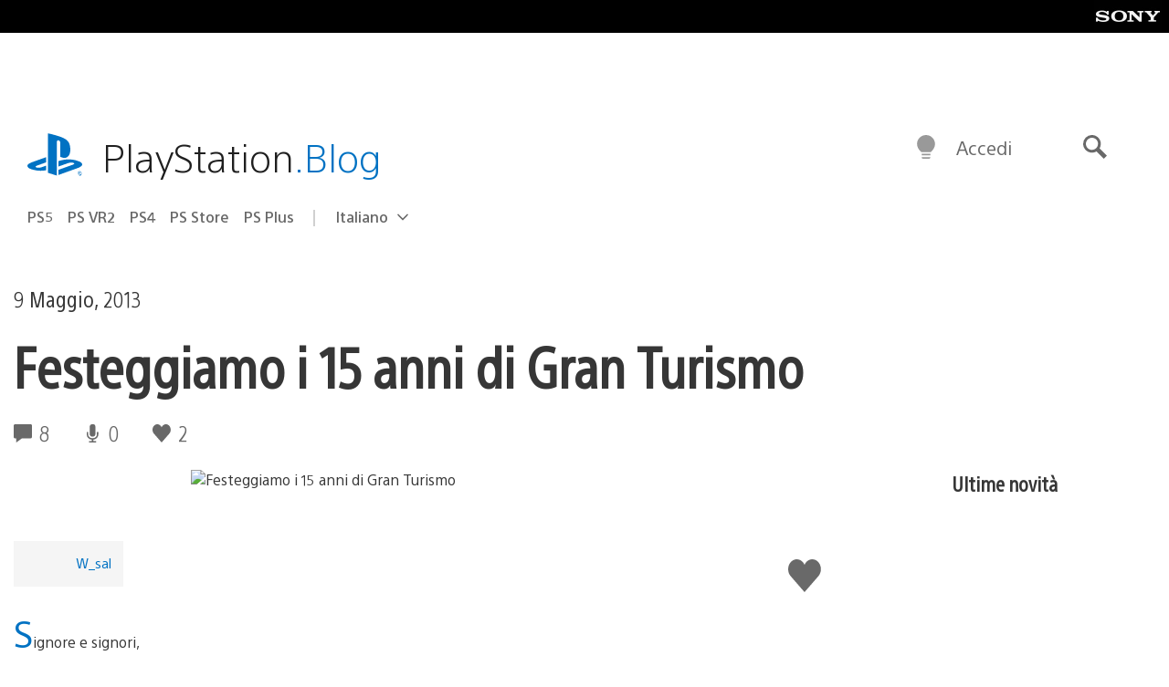

--- FILE ---
content_type: text/html; charset=UTF-8
request_url: https://blog.it.playstation.com/2013/05/09/festeggiamo-i-15-anni-di-gran-turismo/
body_size: 30897
content:
<!doctype html>
<html lang="it-IT" prefix="og: http://ogp.me/ns# article: http://ogp.me/ns/article#" class="no-js">
<head>
	<meta charset="UTF-8">
	<meta name="viewport" content="width=device-width, initial-scale=1, minimum-scale=1">
	<link rel="profile" href="http://gmpg.org/xfn/11">

	<script>document.documentElement.classList.remove("no-js");</script>

	<script>
		var currentDarkModeOption = localStorage.getItem( 'darkMode' );

		if ( currentDarkModeOption && currentDarkModeOption === 'dark' ) {
			document.documentElement.classList.add( 'prefers-color-mode-dark' );
		}

		if ( currentDarkModeOption && currentDarkModeOption === 'light' ) {
			document.documentElement.classList.add( 'prefers-color-mode-light' );
		}
	</script>

	<style type="text/css">
		/*! normalize.css v8.0.0 | MIT License | github.com/necolas/normalize.css */
		html{line-height:1.15;-webkit-text-size-adjust:100%}body{margin:0}link{display:none}h1{font-size:2em;margin:0.67em 0}hr{box-sizing:content-box;height:0;overflow:visible}pre{font-family:monospace, monospace;font-size:1em}a{background-color:transparent}abbr[title]{border-bottom:none;text-decoration:underline;-webkit-text-decoration:underline dotted;text-decoration:underline dotted}b,strong{font-weight:bolder}code,kbd,samp{font-family:monospace, monospace;font-size:1em}small{font-size:80%}sub,sup{font-size:75%;line-height:0;position:relative;vertical-align:baseline}sub{bottom:-0.25em}sup{top:-0.5em}img{border-style:none}button,input,optgroup,select,textarea{font-family:inherit;font-size:100%;line-height:1.15;margin:0}button,input{overflow:visible}button,select{text-transform:none}button,[type="button"],[type="reset"],[type="submit"]{-webkit-appearance:button}button::-moz-focus-inner,[type="button"]::-moz-focus-inner,[type="reset"]::-moz-focus-inner,[type="submit"]::-moz-focus-inner{border-style:none;padding:0}button:-moz-focusring,[type="button"]:-moz-focusring,[type="reset"]:-moz-focusring,[type="submit"]:-moz-focusring{outline:1px dotted ButtonText}fieldset{padding:0.35em 0.75em 0.625em}legend{box-sizing:border-box;color:inherit;display:table;max-width:100%;padding:0;white-space:normal}progress{vertical-align:baseline}textarea{overflow:auto}[type="checkbox"],[type="radio"]{box-sizing:border-box;padding:0}[type="number"]::-webkit-inner-spin-button,[type="number"]::-webkit-outer-spin-button{height:auto}[type="search"]{-webkit-appearance:textfield;outline-offset:-2px}[type="search"]::-webkit-search-decoration{-webkit-appearance:none}::-webkit-file-upload-button{-webkit-appearance:button;font:inherit}details{display:block}summary{display:list-item}template{display:none}[hidden]{display:none}
	</style>

	<script type="text/javascript" id="altis-accelerate-accelerate-js-before">
/* <![CDATA[ */
var Altis = Altis || {}; Altis.Analytics = {"Ready":false,"Loaded":false,"Consent":{"CookiePrefix":"wp_consent","Enabled":true,"Allowed":["functional","statistics-anonymous"]},"Config":{"LogEndpoint":"https:\/\/eu.accelerate.altis.cloud\/log","AppId":"a5470797cb9b49b3a8cdb698a4bbcb95","ExcludeBots":true},"Noop":true,"Data":{"Endpoint":{},"AppPackageName":"ilblogitalianodiplaystation","AppVersion":"","SiteName":"Il Blog Italiano di PlayStation","Attributes":{"postType":"post","postId":36393,"author":"w_sal","authorId":"120012662843","blog":"https:\/\/blog.it.playstation.com","network":"https:\/\/blog.playstation.com\/","blogId":12,"networkId":1},"Metrics":{}},"Audiences":[{"id":4063475720,"config":{"include":"all","groups":[{"include":"any","rules":[{"field":"endpoint.Location.Country","operator":"=","value":"AR","type":"string"},{"field":"endpoint.Location.Country","operator":"=","value":"BO","type":"string"},{"field":"endpoint.Location.Country","operator":"=","value":"BR","type":"string"},{"field":"endpoint.Location.Country","operator":"=","value":"CL","type":"string"},{"field":"endpoint.Location.Country","operator":"=","value":"CO","type":"string"},{"field":"endpoint.Location.Country","operator":"=","value":"CR","type":"string"},{"field":"endpoint.Location.Country","operator":"=","value":"DO","type":"string"},{"field":"endpoint.Location.Country","operator":"=","value":"EC","type":"string"},{"field":"endpoint.Location.Country","operator":"=","value":"SV","type":"string"},{"field":"endpoint.Location.Country","operator":"=","value":"GT","type":"string"},{"field":"endpoint.Location.Country","operator":"=","value":"HN","type":"string"},{"field":"endpoint.Location.Country","operator":"=","value":"MX","type":"string"},{"field":"endpoint.Location.Country","operator":"=","value":"NI","type":"string"},{"field":"endpoint.Location.Country","operator":"=","value":"PA","type":"string"},{"field":"endpoint.Location.Country","operator":"=","value":"PY","type":"string"},{"field":"endpoint.Location.Country","operator":"=","value":"PE","type":"string"},{"field":"endpoint.Location.Country","operator":"=","value":"UY","type":"string"},{"field":"endpoint.Location.Country","operator":"=","value":"VE","type":"string"}]}]}},{"id":202360640,"config":{"include":"all","groups":[{"include":"any","rules":[{"field":"endpoint.Location.Country","operator":"=","value":"AE","type":"string"},{"field":"endpoint.Location.Country","operator":"=","value":"AD","type":"string"},{"field":"endpoint.Location.Country","operator":"=","value":"AL","type":"string"},{"field":"endpoint.Location.Country","operator":"=","value":"AM","type":"string"},{"field":"endpoint.Location.Country","operator":"=","value":"AO","type":"string"},{"field":"endpoint.Location.Country","operator":"=","value":"AT","type":"string"},{"field":"endpoint.Location.Country","operator":"=","value":"AU","type":"string"},{"field":"endpoint.Location.Country","operator":"=","value":"AZ","type":"string"},{"field":"endpoint.Location.Country","operator":"=","value":"BA","type":"string"},{"field":"endpoint.Location.Country","operator":"=","value":"BD","type":"string"},{"field":"endpoint.Location.Country","operator":"=","value":"BE","type":"string"},{"field":"endpoint.Location.Country","operator":"=","value":"BG","type":"string"},{"field":"endpoint.Location.Country","operator":"=","value":"BH","type":"string"},{"field":"endpoint.Location.Country","operator":"=","value":"BW","type":"string"},{"field":"endpoint.Location.Country","operator":"=","value":"BY","type":"string"},{"field":"endpoint.Location.Country","operator":"=","value":"CD","type":"string"},{"field":"endpoint.Location.Country","operator":"=","value":"CH","type":"string"},{"field":"endpoint.Location.Country","operator":"=","value":"CM","type":"string"},{"field":"endpoint.Location.Country","operator":"=","value":"CY","type":"string"},{"field":"endpoint.Location.Country","operator":"=","value":"CZ","type":"string"},{"field":"endpoint.Location.Country","operator":"=","value":"DE","type":"string"},{"field":"endpoint.Location.Country","operator":"=","value":"DK","type":"string"},{"field":"endpoint.Location.Country","operator":"=","value":"DJ","type":"string"},{"field":"endpoint.Location.Country","operator":"=","value":"DZ","type":"string"},{"field":"endpoint.Location.Country","operator":"=","value":"EE","type":"string"},{"field":"endpoint.Location.Country","operator":"=","value":"EG","type":"string"},{"field":"endpoint.Location.Country","operator":"=","value":"ES","type":"string"},{"field":"endpoint.Location.Country","operator":"=","value":"ET","type":"string"},{"field":"endpoint.Location.Country","operator":"=","value":"FI","type":"string"},{"field":"endpoint.Location.Country","operator":"=","value":"FJ","type":"string"},{"field":"endpoint.Location.Country","operator":"=","value":"FR","type":"string"},{"field":"endpoint.Location.Country","operator":"=","value":"GB","type":"string"},{"field":"endpoint.Location.Country","operator":"=","value":"GE","type":"string"},{"field":"endpoint.Location.Country","operator":"=","value":"GH","type":"string"},{"field":"endpoint.Location.Country","operator":"=","value":"GI","type":"string"},{"field":"endpoint.Location.Country","operator":"=","value":"GR","type":"string"},{"field":"endpoint.Location.Country","operator":"=","value":"HU","type":"string"},{"field":"endpoint.Location.Country","operator":"=","value":"HR","type":"string"},{"field":"endpoint.Location.Country","operator":"=","value":"IE","type":"string"},{"field":"endpoint.Location.Country","operator":"=","value":"IL","type":"string"},{"field":"endpoint.Location.Country","operator":"=","value":"IN","type":"string"},{"field":"endpoint.Location.Country","operator":"=","value":"IS","type":"string"},{"field":"endpoint.Location.Country","operator":"=","value":"IT","type":"string"},{"field":"endpoint.Location.Country","operator":"=","value":"JO","type":"string"},{"field":"endpoint.Location.Country","operator":"=","value":"KE","type":"string"},{"field":"endpoint.Location.Country","operator":"=","value":"KG","type":"string"},{"field":"endpoint.Location.Country","operator":"=","value":"KW","type":"string"},{"field":"endpoint.Location.Country","operator":"=","value":"KZ","type":"string"},{"field":"endpoint.Location.Country","operator":"=","value":"LB","type":"string"},{"field":"endpoint.Location.Country","operator":"=","value":"LI","type":"string"},{"field":"endpoint.Location.Country","operator":"=","value":"LT","type":"string"},{"field":"endpoint.Location.Country","operator":"=","value":"LU","type":"string"},{"field":"endpoint.Location.Country","operator":"=","value":"LV","type":"string"},{"field":"endpoint.Location.Country","operator":"=","value":"MA","type":"string"},{"field":"endpoint.Location.Country","operator":"=","value":"MC","type":"string"},{"field":"endpoint.Location.Country","operator":"=","value":"MD","type":"string"},{"field":"endpoint.Location.Country","operator":"=","value":"ME","type":"string"},{"field":"endpoint.Location.Country","operator":"=","value":"MG","type":"string"},{"field":"endpoint.Location.Country","operator":"=","value":"MK","type":"string"},{"field":"endpoint.Location.Country","operator":"=","value":"MT","type":"string"},{"field":"endpoint.Location.Country","operator":"=","value":"MU","type":"string"},{"field":"endpoint.Location.Country","operator":"=","value":"MW","type":"string"},{"field":"endpoint.Location.Country","operator":"=","value":"MZ","type":"string"},{"field":"endpoint.Location.Country","operator":"=","value":"NA","type":"string"},{"field":"endpoint.Location.Country","operator":"=","value":"NG","type":"string"},{"field":"endpoint.Location.Country","operator":"=","value":"NL","type":"string"},{"field":"endpoint.Location.Country","operator":"=","value":"NO","type":"string"},{"field":"endpoint.Location.Country","operator":"=","value":"NZ","type":"string"},{"field":"endpoint.Location.Country","operator":"=","value":"OM","type":"string"},{"field":"endpoint.Location.Country","operator":"=","value":"PG","type":"string"},{"field":"endpoint.Location.Country","operator":"=","value":"PK","type":"string"},{"field":"endpoint.Location.Country","operator":"=","value":"PL","type":"string"},{"field":"endpoint.Location.Country","operator":"=","value":"PT","type":"string"},{"field":"endpoint.Location.Country","operator":"=","value":"QA","type":"string"},{"field":"endpoint.Location.Country","operator":"=","value":"RO","type":"string"},{"field":"endpoint.Location.Country","operator":"=","value":"RS","type":"string"},{"field":"endpoint.Location.Country","operator":"=","value":"RU","type":"string"},{"field":"endpoint.Location.Country","operator":"=","value":"SA","type":"string"},{"field":"endpoint.Location.Country","operator":"=","value":"SE","type":"string"},{"field":"endpoint.Location.Country","operator":"=","value":"SI","type":"string"},{"field":"endpoint.Location.Country","operator":"=","value":"SK","type":"string"},{"field":"endpoint.Location.Country","operator":"=","value":"SM","type":"string"},{"field":"endpoint.Location.Country","operator":"=","value":"SN","type":"string"},{"field":"endpoint.Location.Country","operator":"=","value":"SO","type":"string"},{"field":"endpoint.Location.Country","operator":"=","value":"SZ","type":"string"},{"field":"endpoint.Location.Country","operator":"=","value":"TJ","type":"string"},{"field":"endpoint.Location.Country","operator":"=","value":"TM","type":"string"},{"field":"endpoint.Location.Country","operator":"=","value":"TN","type":"string"},{"field":"endpoint.Location.Country","operator":"=","value":"TR","type":"string"},{"field":"endpoint.Location.Country","operator":"=","value":"TZ","type":"string"},{"field":"endpoint.Location.Country","operator":"=","value":"UA","type":"string"},{"field":"endpoint.Location.Country","operator":"=","value":"UG","type":"string"},{"field":"endpoint.Location.Country","operator":"=","value":"UK","type":"string"},{"field":"endpoint.Location.Country","operator":"=","value":"UZ","type":"string"},{"field":"endpoint.Location.Country","operator":"=","value":"VA","type":"string"},{"field":"endpoint.Location.Country","operator":"=","value":"XK","type":"string"},{"field":"endpoint.Location.Country","operator":"=","value":"YE","type":"string"},{"field":"endpoint.Location.Country","operator":"=","value":"ZA","type":"string"},{"field":"endpoint.Location.Country","operator":"=","value":"ZM","type":"string"},{"field":"endpoint.Location.Country","operator":"=","value":"ZW","type":"string"}]}]}},{"id":493781949,"config":{"include":"all","groups":[{"include":"any","rules":[{"field":"endpoint.Location.Country","operator":"=","value":"SG","type":"string"},{"field":"endpoint.Location.Country","operator":"=","value":"ID","type":"string"},{"field":"endpoint.Location.Country","operator":"=","value":"MY","type":"string"},{"field":"endpoint.Location.Country","operator":"=","value":"TH","type":"string"},{"field":"endpoint.Location.Country","operator":"=","value":"PH","type":"string"},{"field":"endpoint.Location.Country","operator":"=","value":"VN","type":"string"}]}]}},{"id":740343651,"config":{"include":"all","groups":[{"include":"any","rules":[{"field":"endpoint.Location.Country","operator":"=","value":"AL","type":"string"},{"field":"endpoint.Location.Country","operator":"=","value":"AT","type":"string"},{"field":"endpoint.Location.Country","operator":"=","value":"BA","type":"string"},{"field":"endpoint.Location.Country","operator":"=","value":"BE","type":"string"},{"field":"endpoint.Location.Country","operator":"=","value":"BG","type":"string"},{"field":"endpoint.Location.Country","operator":"=","value":"CH","type":"string"},{"field":"endpoint.Location.Country","operator":"=","value":"CY","type":"string"},{"field":"endpoint.Location.Country","operator":"=","value":"CZ","type":"string"},{"field":"endpoint.Location.Country","operator":"=","value":"DK","type":"string"},{"field":"endpoint.Location.Country","operator":"=","value":"EE","type":"string"},{"field":"endpoint.Location.Country","operator":"=","value":"ES","type":"string"},{"field":"endpoint.Location.Country","operator":"=","value":"FI","type":"string"},{"field":"endpoint.Location.Country","operator":"=","value":"FR","type":"string"},{"field":"endpoint.Location.Country","operator":"=","value":"GB","type":"string"},{"field":"endpoint.Location.Country","operator":"=","value":"GI","type":"string"},{"field":"endpoint.Location.Country","operator":"=","value":"GR","type":"string"},{"field":"endpoint.Location.Country","operator":"=","value":"HU","type":"string"},{"field":"endpoint.Location.Country","operator":"=","value":"HR","type":"string"},{"field":"endpoint.Location.Country","operator":"=","value":"IE","type":"string"},{"field":"endpoint.Location.Country","operator":"=","value":"IL","type":"string"},{"field":"endpoint.Location.Country","operator":"=","value":"IN","type":"string"},{"field":"endpoint.Location.Country","operator":"=","value":"IS","type":"string"},{"field":"endpoint.Location.Country","operator":"=","value":"IT","type":"string"},{"field":"endpoint.Location.Country","operator":"=","value":"JO","type":"string"},{"field":"endpoint.Location.Country","operator":"=","value":"KW","type":"string"},{"field":"endpoint.Location.Country","operator":"=","value":"LB","type":"string"},{"field":"endpoint.Location.Country","operator":"=","value":"LT","type":"string"},{"field":"endpoint.Location.Country","operator":"=","value":"LU","type":"string"},{"field":"endpoint.Location.Country","operator":"=","value":"LV","type":"string"},{"field":"endpoint.Location.Country","operator":"=","value":"MA","type":"string"},{"field":"endpoint.Location.Country","operator":"=","value":"MC","type":"string"},{"field":"endpoint.Location.Country","operator":"=","value":"MD","type":"string"},{"field":"endpoint.Location.Country","operator":"=","value":"ME","type":"string"},{"field":"endpoint.Location.Country","operator":"=","value":"MK","type":"string"},{"field":"endpoint.Location.Country","operator":"=","value":"MT","type":"string"},{"field":"endpoint.Location.Country","operator":"=","value":"NL","type":"string"},{"field":"endpoint.Location.Country","operator":"=","value":"NO","type":"string"},{"field":"endpoint.Location.Country","operator":"=","value":"OM","type":"string"},{"field":"endpoint.Location.Country","operator":"=","value":"PL","type":"string"},{"field":"endpoint.Location.Country","operator":"=","value":"PT","type":"string"},{"field":"endpoint.Location.Country","operator":"=","value":"QA","type":"string"},{"field":"endpoint.Location.Country","operator":"=","value":"RO","type":"string"},{"field":"endpoint.Location.Country","operator":"=","value":"RS","type":"string"},{"field":"endpoint.Location.Country","operator":"=","value":"SE","type":"string"},{"field":"endpoint.Location.Country","operator":"=","value":"SI","type":"string"},{"field":"endpoint.Location.Country","operator":"=","value":"SK","type":"string"},{"field":"endpoint.Location.Country","operator":"=","value":"SM","type":"string"},{"field":"endpoint.Location.Country","operator":"=","value":"TR","type":"string"},{"field":"endpoint.Location.Country","operator":"=","value":"UA","type":"string"},{"field":"endpoint.Location.Country","operator":"=","value":"UK","type":"string"},{"field":"endpoint.Location.Country","operator":"=","value":"VA","type":"string"}]}]}},{"id":4079745168,"config":{"include":"all","groups":[{"include":"any","rules":[{"field":"endpoint.Location.Country","operator":"=","value":"CA","type":"string"},{"field":"endpoint.Location.Country","operator":"=","value":"US","type":"string"}]}]}}]};Altis.Analytics.onReady = function ( callback ) {if ( Altis.Analytics.Ready ) {callback();} else {window.addEventListener( 'altis.analytics.ready', callback );}};Altis.Analytics.onLoad = function ( callback ) {if ( Altis.Analytics.Loaded ) {callback();} else {window.addEventListener( 'altis.analytics.loaded', callback );}};
/* ]]> */
</script>
<script type="text/javascript" src="https://eu.accelerate.altis.cloud/accelerate.3.5.2.js?ver=7f92e30756165bf9ac7e409812147ada" id="altis-accelerate-accelerate-js" async></script>
<script type="text/javascript" id="altis-accelerate-experiments-js-before">
/* <![CDATA[ */
window.Altis = window.Altis || {};window.Altis.Analytics = window.Altis.Analytics || {};window.Altis.Analytics.Experiments = window.Altis.Analytics.Experiments || {};window.Altis.Analytics.Experiments.BuildURL = "https:\/\/blog.it.playstation.com\/content\/mu-plugins\/altis-accelerate\/build";window.Altis.Analytics.Experiments.Goals = {"engagement":{"name":"engagement","event":"click","label":"Engagement (Default)","selector":"a,input[type=\"button\"],input[type=\"submit\"],input[type=\"image\"],button,area","closest":null,"args":{"validation_message":"You need to add at least one clickable element or a form to track conversions."}},"click_any_link":{"name":"click_any_link","event":"click","label":"Click on any link","selector":"a","closest":null,"args":{"validation_message":"You need to add at least one link to this content to track conversions."}},"submit_form":{"name":"submit_form","event":"submit","label":"Submit a form","selector":"form","closest":null,"args":{"validation_message":"You need to add a form to this content to track conversions."}}};
/* ]]> */
</script>
<script type="text/javascript" src="https://blog.it.playstation.com/content/mu-plugins/altis-accelerate/build/experiments.5a093149.js?ver=7f92e30756165bf9ac7e409812147ada" id="altis-accelerate-experiments-js" async></script>
<title>Festeggiamo i 15 anni di Gran Turismo &#8211; Il Blog Italiano di PlayStation</title>
<meta name='robots' content='max-image-preview:large' />
<link rel='preconnect' href='https://cdn.cookielaw.org' />
<link rel="alternate" type="application/rss+xml" title="Il Blog Italiano di PlayStation &raquo; Feed" href="https://blog.it.playstation.com/feed/" />
<link rel="alternate" type="application/rss+xml" title="Il Blog Italiano di PlayStation &raquo; Feed dei commenti" href="https://blog.it.playstation.com/comments/feed/" />
<link rel="alternate" type="application/rss+xml" title="Il Blog Italiano di PlayStation &raquo; Festeggiamo i 15 anni di Gran Turismo Feed dei commenti" href="https://blog.it.playstation.com/2013/05/09/festeggiamo-i-15-anni-di-gran-turismo/feed/" />
<style id='classic-theme-styles-inline-css' type='text/css'>
/*! This file is auto-generated */
.wp-block-button__link{color:#fff;background-color:#32373c;border-radius:9999px;box-shadow:none;text-decoration:none;padding:calc(.667em + 2px) calc(1.333em + 2px);font-size:1.125em}.wp-block-file__button{background:#32373c;color:#fff;text-decoration:none}
</style>
<style id='global-styles-inline-css' type='text/css'>
:root{--wp--preset--aspect-ratio--square: 1;--wp--preset--aspect-ratio--4-3: 4/3;--wp--preset--aspect-ratio--3-4: 3/4;--wp--preset--aspect-ratio--3-2: 3/2;--wp--preset--aspect-ratio--2-3: 2/3;--wp--preset--aspect-ratio--16-9: 16/9;--wp--preset--aspect-ratio--9-16: 9/16;--wp--preset--color--black: #1f1f1f;--wp--preset--color--cyan-bluish-gray: #abb8c3;--wp--preset--color--white: #fff;--wp--preset--color--pale-pink: #f78da7;--wp--preset--color--vivid-red: #cf2e2e;--wp--preset--color--luminous-vivid-orange: #ff6900;--wp--preset--color--luminous-vivid-amber: #fcb900;--wp--preset--color--light-green-cyan: #7bdcb5;--wp--preset--color--vivid-green-cyan: #00d084;--wp--preset--color--pale-cyan-blue: #8ed1fc;--wp--preset--color--vivid-cyan-blue: #0693e3;--wp--preset--color--vivid-purple: #9b51e0;--wp--preset--color--dark-grey: #363636;--wp--preset--color--grey: #999;--wp--preset--color--satin-blue: #0072c3;--wp--preset--color--light-blue: #00a2ff;--wp--preset--color--dark-blue: #002f67;--wp--preset--color--pale-blue: var( --pale-blue );--wp--preset--gradient--vivid-cyan-blue-to-vivid-purple: linear-gradient(135deg,rgba(6,147,227,1) 0%,rgb(155,81,224) 100%);--wp--preset--gradient--light-green-cyan-to-vivid-green-cyan: linear-gradient(135deg,rgb(122,220,180) 0%,rgb(0,208,130) 100%);--wp--preset--gradient--luminous-vivid-amber-to-luminous-vivid-orange: linear-gradient(135deg,rgba(252,185,0,1) 0%,rgba(255,105,0,1) 100%);--wp--preset--gradient--luminous-vivid-orange-to-vivid-red: linear-gradient(135deg,rgba(255,105,0,1) 0%,rgb(207,46,46) 100%);--wp--preset--gradient--very-light-gray-to-cyan-bluish-gray: linear-gradient(135deg,rgb(238,238,238) 0%,rgb(169,184,195) 100%);--wp--preset--gradient--cool-to-warm-spectrum: linear-gradient(135deg,rgb(74,234,220) 0%,rgb(151,120,209) 20%,rgb(207,42,186) 40%,rgb(238,44,130) 60%,rgb(251,105,98) 80%,rgb(254,248,76) 100%);--wp--preset--gradient--blush-light-purple: linear-gradient(135deg,rgb(255,206,236) 0%,rgb(152,150,240) 100%);--wp--preset--gradient--blush-bordeaux: linear-gradient(135deg,rgb(254,205,165) 0%,rgb(254,45,45) 50%,rgb(107,0,62) 100%);--wp--preset--gradient--luminous-dusk: linear-gradient(135deg,rgb(255,203,112) 0%,rgb(199,81,192) 50%,rgb(65,88,208) 100%);--wp--preset--gradient--pale-ocean: linear-gradient(135deg,rgb(255,245,203) 0%,rgb(182,227,212) 50%,rgb(51,167,181) 100%);--wp--preset--gradient--electric-grass: linear-gradient(135deg,rgb(202,248,128) 0%,rgb(113,206,126) 100%);--wp--preset--gradient--midnight: linear-gradient(135deg,rgb(2,3,129) 0%,rgb(40,116,252) 100%);--wp--preset--font-size--small: 13px;--wp--preset--font-size--medium: 20px;--wp--preset--font-size--large: 36px;--wp--preset--font-size--x-large: 42px;--wp--preset--spacing--20: 0.44rem;--wp--preset--spacing--30: 0.67rem;--wp--preset--spacing--40: 1rem;--wp--preset--spacing--50: 1.5rem;--wp--preset--spacing--60: 2.25rem;--wp--preset--spacing--70: 3.38rem;--wp--preset--spacing--80: 5.06rem;--wp--preset--shadow--natural: 6px 6px 9px rgba(0, 0, 0, 0.2);--wp--preset--shadow--deep: 12px 12px 50px rgba(0, 0, 0, 0.4);--wp--preset--shadow--sharp: 6px 6px 0px rgba(0, 0, 0, 0.2);--wp--preset--shadow--outlined: 6px 6px 0px -3px rgba(255, 255, 255, 1), 6px 6px rgba(0, 0, 0, 1);--wp--preset--shadow--crisp: 6px 6px 0px rgba(0, 0, 0, 1);}:where(.is-layout-flex){gap: 0.5em;}:where(.is-layout-grid){gap: 0.5em;}body .is-layout-flex{display: flex;}.is-layout-flex{flex-wrap: wrap;align-items: center;}.is-layout-flex > :is(*, div){margin: 0;}body .is-layout-grid{display: grid;}.is-layout-grid > :is(*, div){margin: 0;}:where(.wp-block-columns.is-layout-flex){gap: 2em;}:where(.wp-block-columns.is-layout-grid){gap: 2em;}:where(.wp-block-post-template.is-layout-flex){gap: 1.25em;}:where(.wp-block-post-template.is-layout-grid){gap: 1.25em;}.has-black-color{color: var(--wp--preset--color--black) !important;}.has-cyan-bluish-gray-color{color: var(--wp--preset--color--cyan-bluish-gray) !important;}.has-white-color{color: var(--wp--preset--color--white) !important;}.has-pale-pink-color{color: var(--wp--preset--color--pale-pink) !important;}.has-vivid-red-color{color: var(--wp--preset--color--vivid-red) !important;}.has-luminous-vivid-orange-color{color: var(--wp--preset--color--luminous-vivid-orange) !important;}.has-luminous-vivid-amber-color{color: var(--wp--preset--color--luminous-vivid-amber) !important;}.has-light-green-cyan-color{color: var(--wp--preset--color--light-green-cyan) !important;}.has-vivid-green-cyan-color{color: var(--wp--preset--color--vivid-green-cyan) !important;}.has-pale-cyan-blue-color{color: var(--wp--preset--color--pale-cyan-blue) !important;}.has-vivid-cyan-blue-color{color: var(--wp--preset--color--vivid-cyan-blue) !important;}.has-vivid-purple-color{color: var(--wp--preset--color--vivid-purple) !important;}.has-black-background-color{background-color: var(--wp--preset--color--black) !important;}.has-cyan-bluish-gray-background-color{background-color: var(--wp--preset--color--cyan-bluish-gray) !important;}.has-white-background-color{background-color: var(--wp--preset--color--white) !important;}.has-pale-pink-background-color{background-color: var(--wp--preset--color--pale-pink) !important;}.has-vivid-red-background-color{background-color: var(--wp--preset--color--vivid-red) !important;}.has-luminous-vivid-orange-background-color{background-color: var(--wp--preset--color--luminous-vivid-orange) !important;}.has-luminous-vivid-amber-background-color{background-color: var(--wp--preset--color--luminous-vivid-amber) !important;}.has-light-green-cyan-background-color{background-color: var(--wp--preset--color--light-green-cyan) !important;}.has-vivid-green-cyan-background-color{background-color: var(--wp--preset--color--vivid-green-cyan) !important;}.has-pale-cyan-blue-background-color{background-color: var(--wp--preset--color--pale-cyan-blue) !important;}.has-vivid-cyan-blue-background-color{background-color: var(--wp--preset--color--vivid-cyan-blue) !important;}.has-vivid-purple-background-color{background-color: var(--wp--preset--color--vivid-purple) !important;}.has-black-border-color{border-color: var(--wp--preset--color--black) !important;}.has-cyan-bluish-gray-border-color{border-color: var(--wp--preset--color--cyan-bluish-gray) !important;}.has-white-border-color{border-color: var(--wp--preset--color--white) !important;}.has-pale-pink-border-color{border-color: var(--wp--preset--color--pale-pink) !important;}.has-vivid-red-border-color{border-color: var(--wp--preset--color--vivid-red) !important;}.has-luminous-vivid-orange-border-color{border-color: var(--wp--preset--color--luminous-vivid-orange) !important;}.has-luminous-vivid-amber-border-color{border-color: var(--wp--preset--color--luminous-vivid-amber) !important;}.has-light-green-cyan-border-color{border-color: var(--wp--preset--color--light-green-cyan) !important;}.has-vivid-green-cyan-border-color{border-color: var(--wp--preset--color--vivid-green-cyan) !important;}.has-pale-cyan-blue-border-color{border-color: var(--wp--preset--color--pale-cyan-blue) !important;}.has-vivid-cyan-blue-border-color{border-color: var(--wp--preset--color--vivid-cyan-blue) !important;}.has-vivid-purple-border-color{border-color: var(--wp--preset--color--vivid-purple) !important;}.has-vivid-cyan-blue-to-vivid-purple-gradient-background{background: var(--wp--preset--gradient--vivid-cyan-blue-to-vivid-purple) !important;}.has-light-green-cyan-to-vivid-green-cyan-gradient-background{background: var(--wp--preset--gradient--light-green-cyan-to-vivid-green-cyan) !important;}.has-luminous-vivid-amber-to-luminous-vivid-orange-gradient-background{background: var(--wp--preset--gradient--luminous-vivid-amber-to-luminous-vivid-orange) !important;}.has-luminous-vivid-orange-to-vivid-red-gradient-background{background: var(--wp--preset--gradient--luminous-vivid-orange-to-vivid-red) !important;}.has-very-light-gray-to-cyan-bluish-gray-gradient-background{background: var(--wp--preset--gradient--very-light-gray-to-cyan-bluish-gray) !important;}.has-cool-to-warm-spectrum-gradient-background{background: var(--wp--preset--gradient--cool-to-warm-spectrum) !important;}.has-blush-light-purple-gradient-background{background: var(--wp--preset--gradient--blush-light-purple) !important;}.has-blush-bordeaux-gradient-background{background: var(--wp--preset--gradient--blush-bordeaux) !important;}.has-luminous-dusk-gradient-background{background: var(--wp--preset--gradient--luminous-dusk) !important;}.has-pale-ocean-gradient-background{background: var(--wp--preset--gradient--pale-ocean) !important;}.has-electric-grass-gradient-background{background: var(--wp--preset--gradient--electric-grass) !important;}.has-midnight-gradient-background{background: var(--wp--preset--gradient--midnight) !important;}.has-small-font-size{font-size: var(--wp--preset--font-size--small) !important;}.has-medium-font-size{font-size: var(--wp--preset--font-size--medium) !important;}.has-large-font-size{font-size: var(--wp--preset--font-size--large) !important;}.has-x-large-font-size{font-size: var(--wp--preset--font-size--x-large) !important;}
:where(.wp-block-post-template.is-layout-flex){gap: 1.25em;}:where(.wp-block-post-template.is-layout-grid){gap: 1.25em;}
:where(.wp-block-columns.is-layout-flex){gap: 2em;}:where(.wp-block-columns.is-layout-grid){gap: 2em;}
:root :where(.wp-block-pullquote){font-size: 1.5em;line-height: 1.6;}
</style>
<link rel='stylesheet' id='90636bb479094cadfaa00b78250f9e2c-css' integrity='sha384-xFUDp/EkncdIOxQVD+eAwevr9ngEYoY5RhPUrdi84QfY7PtZEJz76g2Vl0L02X/U' href='https://blog.it.playstation.com/content/themes/playstation-2018/css/c598390f7bbb52fd59bf-main.css' type='text/css' media='all' />
<link rel='stylesheet' id='6a55ab14e6cb318ee1f0abc8b5aea525-css' integrity='sha384-7qSCtNZ5uZZFHdCT9oek0ADNGS4hd38qrfSCFLowigHtx3KyKTygpkt1XIhQ4kI/' href='https://blog.it.playstation.com/content/themes/playstation-2018/css/c598390f7bbb52fd59bf-singular.css' type='text/css' media='all' />
<script type="text/javascript" src="https://cdn.cookielaw.org/consent/0194a27f-57a3-7617-afa7-86ca2a2123a3/OtAutoBlock.js?ver=1.0" id="onetrust-cookie-notice-js"></script>
<script type="text/javascript" src="https://cdn.cookielaw.org/scripttemplates/otSDKStub.js?ver=1.0" id="onetrust-stub-js" data-domain-script="0194a27f-57a3-7617-afa7-86ca2a2123a3"></script>
<script type="text/javascript" id="onetrust-stub-js-after">
/* <![CDATA[ */
	const onUserData = new Promise( ( resolve ) => {
		window.addEventListener( 'noUserData', () => {
			resolve( {
				id: null,
				plus: null
			} );
		} );

		window.addEventListener( 'getUserData', ( data ) => {
			userData = data.detail;

			resolve( {
				id: userData?.psnID,
				plus: userData?.psPlus
			} );
		} );
	} );

	window.OptanonWrapper = () => {
		// Convert categories to array.
		const categories = window.OnetrustActiveGroups.split( ',' ).reduce( ( array, e ) => {
			if ( e ) {
				array.push( e );
			}
			return array;
		}, [] );

		const targetingGroupId = 'C0004';
		const performanceGroupId = 'C0002';
		const youTubeGroupId = 'SEU21';

		// Check if the targeting category was consented to.
		if ( categories.includes( targetingGroupId ) ) {
			window.Altis.Analytics.Noop = false;
				if ( ! document.getElementById( 'psn-ga4' ) ) {
		const scriptTag = document.createElement( 'script' );
		scriptTag.setAttribute( 'id', 'psn-ga4' );
		scriptTag.setAttribute( 'src', 'https://www.googletagmanager.com/gtag/js?id=G-BJXNZ5PDHG' );
		scriptTag.setAttribute( 'type', 'text/javascript' );
		scriptTag.setAttribute( 'async', '' );

		document.head.appendChild( scriptTag );
	}

	window.dataLayer = window.dataLayer || [];
	function gtag(){dataLayer.push(arguments);}
	gtag('js', new Date());
	gtag('config', 'G-BJXNZ5PDHG', {});
		(function(i,s,o,g,r,a,m){i['GoogleAnalyticsObject']=r;i[r]=i[r]||function(){(i[r].q=i[r].q||[]).push(arguments)},i[r].l=1*new Date();a=s.createElement(o),m=s.getElementsByTagName(o)[0];a.async=1;a.src=g;m.parentNode.insertBefore(a,m)})(window,document,'script','https://www.google-analytics.com/analytics.js','ga');
	ga('create', 'UA-7880555-16', 'auto');
	ga('send', 'pageview');
			}

		// Check if the performance category was consented to.
		if ( categories.includes( performanceGroupId ) ) {
					if ( ! document.getElementById( 'adobe-analytics' ) ) {
			const scriptTag = document.createElement( 'script' );
			scriptTag.setAttribute( 'id', 'adobe-analytics' );
			scriptTag.setAttribute( 'src', '//assets.adobedtm.com/3dc13bcabc29/51371216b955/launch-e57e603e27e9.min.js' );
			scriptTag.setAttribute( 'type', 'text/javascript' );
			scriptTag.setAttribute( 'async', '' );

			document.head.appendChild( scriptTag );
		}

		onUserData.then( ( user ) => {
			DataLayer.default.pageview({
				primaryCategory: psnAnalytics.primaryCategory,
				pageTypes: {
					'/': 'list',
					'/page/*': 'list',
					'/tag/*': 'list',
					'/category/*': 'list',
					'$//(\/[12]\d{3}\/(0[1-9]|1[0-2])\/(0[1-9]|[12]\d|3[01]))\/(.*)/gi': 'detail',
				},
				app: {
					env: psnAnalytics.app.env,
					name: 'blog',
					version: psnAnalytics.app.version
				},
				locale: psnAnalytics.locale,
				user: user
			} );
		} );

		if ( psnAnalytics.search ) {
			DataLayer.default.search( psnAnalytics.search );
		}
				}

		// Add body class if the YouTube category was consented to.
		if ( categories.includes( youTubeGroupId ) ) {
			document.body.classList.add( 'onetrust-youtube-consent' );
		} else {
			document.body.classList.remove( 'onetrust-youtube-consent' );
		}

		const consentEvent = new CustomEvent( 'wp_listen_for_consent_change', {
			detail: {
				statistics: categories.includes( youTubeGroupId ) ? 'allow' : 'deny'
			},
		} );

		document.dispatchEvent( consentEvent );
	}
	
/* ]]> */
</script>
<link rel="https://api.w.org/" href="https://blog.it.playstation.com/wp-json/" /><link rel="alternate" title="JSON" type="application/json" href="https://blog.it.playstation.com/wp-json/wp/v2/posts/36393" /><link rel="EditURI" type="application/rsd+xml" title="RSD" href="https://blog.it.playstation.com/xmlrpc.php?rsd" />

<link rel="canonical" href="https://blog.it.playstation.com/2013/05/09/festeggiamo-i-15-anni-di-gran-turismo/" />
<link rel='shortlink' href='https://blog.it.playstation.com/?p=36393' />
<link rel="alternate" title="oEmbed (JSON)" type="application/json+oembed" href="https://blog.it.playstation.com/wp-json/oembed/1.0/embed?url=https%3A%2F%2Fblog.it.playstation.com%2F2013%2F05%2F09%2Ffesteggiamo-i-15-anni-di-gran-turismo%2F" />
<link rel="alternate" title="oEmbed (XML)" type="text/xml+oembed" href="https://blog.it.playstation.com/wp-json/oembed/1.0/embed?url=https%3A%2F%2Fblog.it.playstation.com%2F2013%2F05%2F09%2Ffesteggiamo-i-15-anni-di-gran-turismo%2F&#038;format=xml" />
<meta property="og:title" name="og:title" content="Festeggiamo i 15 anni di Gran Turismo" />
<meta property="og:type" name="og:type" content="article" />
<meta property="og:image" name="og:image" content="https://blog.it.playstation.com/tachyon/sites/12/2013/05/gran_turismo_15_anni.jpg?presign=X-Amz-Content-Sha256%3DUNSIGNED-PAYLOAD%26X-Amz-Security-Token%3DIQoJb3JpZ2luX2VjEGMaCXVzLWVhc3QtMSJGMEQCIHIjsj05GAigMS0wx4837MIlqUo8CHOOyHBn%252FY1V3u%252F7AiAVseiNHZ0aajWRUlih9vE0SoOhdeiJAWDEmi0vHhmP%252Fyr9AwgsEAAaDDU3NzQxODgxODQxMyIMOqgp%252BByMUp3emDKKKtoDu9GtvBnTcV2pWzDxYcberjmgFmqvtgbJcBCDBmFY%252Fg%252BKeZ%252FMuWdNiyvzbGYeqHbSzL7f%252Fo1ktlIXMl%252F8b%252FTuYh6HKfK9LpAfov%252FKDIY02eOlkEYG3Y%252F0xBUTIlSlSJm4bk6cXt7LgBYtrTxEcxl58hqJ4vqJzLHFLW6krLJHDEfLi3GFZs7Fjlo%252F0pAu%252Fjr4376xZWeBBgUVb7RKikDQY9jpZ4BqseTmRASQnOQDuiyxjFZmz5%252B684ISn%252BNwKKC99DhKa8I9uWiNroZyzG5fb6h1nTjYfEBTNbPpgCjhK2E532cYamkFhLkbetFOK3C9VvaNLmAJB2cku0Vt2zljA3kLqL0D1NvlGysLniVOs5iyiTFk%252BpLH0sBeRsk3csMQmoXZtmuoon81foNrOB%252BGKuvCw%252B%252BW0G1j2WCF4Q69ork9Da5tUEeJoxoQl8fAM5n1fVrlzy%252BpgiY3UMVZGb9FLw77rwhN2FeR21KF%252FksOlb6r%252FuYuty1NLQBUJZ%252F0CLSdwWqvfnYVUWCJqUCbG%252Fl2r8oSr9L%252B95fLnVOP38MCrWwFInhyjrvRlFNqJ7EAs1lpi%252F%252FpkMX4xkrd3fM6%252BIEDWg3I0wBS9dHBZ1ph2JHTSu4XMb9k580G9%252BWxMILL2csGOqYBdKldwEsscHLEMX%252FHWacpTbJ6FuoH4%252F88uyJ%252B3phCkcO58eMsf0RSBTn7jWnckNm5thlSTrU4HQ0HWHgM4E627NBXmD2fKQrYdirofqQikgBCN1C%252BoH4Dpd4otrzzDTq7t6O99A2v9hoBO2RY6M4emxl4t%252BYUexi0j54RXwTyb56bmL7JEgsryfZTokbqimqopwOoxSZp3FFNK17lx%252FmcZ%252BXafSfpQw%253D%253D%26X-Amz-Algorithm%3DAWS4-HMAC-SHA256%26X-Amz-Credential%3DASIAYM4GX6NWZNDFCORC%252F20260125%252Fus-east-1%252Fs3%252Faws4_request%26X-Amz-Date%3D20260125T190613Z%26X-Amz-SignedHeaders%3Dhost%26X-Amz-Expires%3D900%26X-Amz-Signature%3Dde79cdc0831914e218de01ebb724a0673f921ffde419ba69f5d6d962b7b2e4c5" />
<meta property="og:url" name="og:url" content="https://blog.it.playstation.com/2013/05/09/festeggiamo-i-15-anni-di-gran-turismo/" />
<meta property="og:description" name="og:description" content="Signore e signori, il momento &#232; solenne. Penrose Tackie, European Brand Manager di SCEE, ci invita ad un party esclusivo: quello dei 15 anni di Gran Turismo. Ciao a tutti. Poco pi&#249; di 15 anni fa, un piccolo studio giapponese capitanato da Kazunori Yamauchi ha intrapreso un viaggio destinato ad arricchire la vita di milioni [...]" />
<meta property="og:locale" name="og:locale" content="it_IT" />
<meta property="og:site_name" name="og:site_name" content="Il Blog Italiano di PlayStation" />
<meta property="twitter:card" name="twitter:card" content="summary_large_image" />
<meta property="description" name="description" content="Signore e signori, il momento &#232; solenne. Penrose Tackie, European Brand Manager di SCEE, ci invita ad un party esclusivo: quello dei 15 anni di Gran Turismo. Ciao a tutti. Poco pi&#249; di 15 anni fa, un piccolo studio giapponese capitanato da Kazunori Yamauchi ha intrapreso un viaggio destinato ad arricchire la vita di milioni [...]" />
<meta property="article:tag" name="article:tag" content="gran turismo" />
<meta property="article:tag" name="article:tag" content="GT Academy" />
<meta property="article:tag" name="article:tag" content="gt5" />
<meta property="article:tag" name="article:tag" content="polyphony digital" />
<meta property="article:tag" name="article:tag" content="PS3" />
<meta property="article:section" name="article:section" content="PS3" />
<meta property="article:published_time" name="article:published_time" content="2013-05-09T10:10:56+02:00" />
<meta property="article:modified_time" name="article:modified_time" content="2013-05-09T10:10:56+02:00" />
<meta property="article:author" name="article:author" content="https://blog.it.playstation.com/author/w_sal/" />
	<link rel="stylesheet" href="https://blog.it.playstation.com/content/themes/playstation-2018/css/c598390f7bbb52fd59bf-fonts.css" media="print" onload="this.media='all'; this.onload=null;">
	<link rel="icon" href="https://blog.it.playstation.com/tachyon/sites/12/2025/12/3ddb9cc9b0a8558b12a48530b1e24d84509f6451.png?fit=32%2C32" sizes="32x32" />
<link rel="icon" href="https://blog.it.playstation.com/tachyon/sites/12/2025/12/3ddb9cc9b0a8558b12a48530b1e24d84509f6451.png?fit=192%2C192" sizes="192x192" />
<link rel="apple-touch-icon" href="https://blog.it.playstation.com/tachyon/sites/12/2025/12/3ddb9cc9b0a8558b12a48530b1e24d84509f6451.png?fit=180%2C180" />
<meta name="msapplication-TileImage" content="https://blog.it.playstation.com/tachyon/sites/12/2025/12/3ddb9cc9b0a8558b12a48530b1e24d84509f6451.png?fit=270%2C270" />
</head>

<body class="wp-singular post-template-default single single-post postid-36393 single-format-standard wp-theme-playstation-2018">
<div id="page" class="site">
	<a class="skip-link screen-reader-text" href="#primary">Salta al contenuto</a>

	
		<div class="pre-header">
		<div class="sony-banner">
	<a href="https://www.playstation.com"><img src="https://blog.it.playstation.com/content/themes/playstation-2018/images/sonylogo-2x.jpg" alt="playstation.com" class="sony-logo" /></a>
</div>
<div class="page-banner ">
	
<template data-fallback data-parent-id="d0f49c78-3f1c-4340-9aa3-4f2cd7e760d7"><img fetchpriority="high" src="https://blog.it.playstation.com/tachyon/sites/12/2025/12/8b13c50251c1463cb963e9125c329bdceb1041ac.jpg" class="page-banner__takeover-img geolocated-header-image wp-image-128242" srcset="https://blog.it.playstation.com/tachyon/sites/12/2025/12/8b13c50251c1463cb963e9125c329bdceb1041ac.jpg?resize=1900%2C470&amp;zoom=1 1900w, https://blog.it.playstation.com/tachyon/sites/12/2025/12/8b13c50251c1463cb963e9125c329bdceb1041ac.jpg?resize=1900%2C470&amp;zoom=0.76 1444w, https://blog.it.playstation.com/tachyon/sites/12/2025/12/8b13c50251c1463cb963e9125c329bdceb1041ac.jpg?resize=1900%2C470&amp;zoom=0.62 1178w, https://blog.it.playstation.com/tachyon/sites/12/2025/12/8b13c50251c1463cb963e9125c329bdceb1041ac.jpg?resize=1900%2C470&amp;zoom=0.5 950w, https://blog.it.playstation.com/tachyon/sites/12/2025/12/8b13c50251c1463cb963e9125c329bdceb1041ac.jpg?resize=1900%2C470&amp;zoom=0.42 798w, https://blog.it.playstation.com/tachyon/sites/12/2025/12/8b13c50251c1463cb963e9125c329bdceb1041ac.jpg?resize=1900%2C470&amp;zoom=0.32 608w, https://blog.it.playstation.com/tachyon/sites/12/2025/12/8b13c50251c1463cb963e9125c329bdceb1041ac.jpg?resize=1900%2C470&amp;zoom=0.26 494w" sizes="100vw" width="1900" height="470" alt=""></template>
<personalization-block block-id="d0f49c78-3f1c-4340-9aa3-4f2cd7e760d7"></personalization-block></div>
	</div>
	
	<header id="masthead" class="site-header sticky">
		
<nav id="site-navigation" class="navigation__primary above-fold" aria-label="Menu principale">

	<div class="logo-menu-wrap">
	<div class="site-logo-link">
		<a href="https://www.playstation.com" class="playstation-logo">
			<span class="screen-reader-text">playstation.com</span>
				<svg class="icon icon--brand-ps icon--white" aria-hidden="true" viewBox="0 0 20 20" focusable="false" version="1.1">
		<title></title><path d="M1.5 15.51c-1.58-.44-1.84-1.37-1.12-1.9.66-.49 1.8-.86 1.8-.86l4.67-1.66v1.89l-3.36 1.2c-.59.21-.69.51-.2.67.48.16 1.36.11 1.95-.1l1.61-.58v1.69c-.1.02-.22.04-.32.05-1.62.27-3.34.16-5.03-.4zm9.85.2l5.24-1.87c.6-.21.69-.51.2-.67-.48-.16-1.36-.11-1.95.1l-3.49 1.23v-1.96l.2-.07s1.01-.36 2.43-.51c1.42-.16 3.16.02 4.52.54 1.54.49 1.71 1.2 1.32 1.69-.39.49-1.35.84-1.35.84l-7.12 2.56v-1.88zm.62-12.1c2.76.95 3.69 2.13 3.69 4.78 0 2.59-1.6 3.57-3.63 2.59V6.16c0-.57-.1-1.09-.64-1.23-.41-.13-.66.25-.66.81v12.08l-3.26-1.03V2.38c1.39.26 3.41.86 4.5 1.23zm7.25 13.1c0 .04-.01.07-.03.08-.02.02-.06.02-.1.02h-.21v-.21h.22c.03 0 .05 0 .07.01.04.03.05.06.05.1zm.15.48c-.01 0-.02-.02-.02-.03 0-.01-.01-.03-.01-.06V17c0-.05-.01-.08-.03-.1l-.04-.04c.02-.02.04-.03.06-.05.02-.03.03-.07.03-.11 0-.09-.04-.15-.11-.18a.29.29 0 0 0-.14-.03H18.76v.75h.14v-.31h.2c.04 0 .06 0 .08.01.03.01.04.04.04.08l.01.12c0 .03 0 .05.01.06 0 .01.01.02.01.03v.01h.15v-.04l-.03-.01zm-.88-.31c0-.15.06-.29.16-.39a.552.552 0 0 1 .94.39.552.552 0 1 1-.94.39.513.513 0 0 1-.16-.39zm.55.67c.18 0 .35-.07.47-.2a.65.65 0 0 0 0-.94.641.641 0 0 0-.47-.19c-.37 0-.67.3-.67.67 0 .18.07.34.2.47.13.12.29.19.47.19z" fill-rule="evenodd" class="icon-primary-color"/>	</svg>
			</a>
		<a href="https://blog.it.playstation.com" class="blog-title">
			PlayStation<span class="highlight-blog">.Blog</span>
		</a>
	</div>
	<button class="menu-toggle" aria-label="Apri (il) Menù" aria-expanded="false">
		<svg class="icon-menu-toggle" aria-hidden="true" version="1.1" xmlns="http://www.w3.org/2000/svg" xmlns:xlink="http://www.w3.org/1999/xlink" x="0px" y="0px" viewBox="0 0 100 100">
			<g class="svg-menu-toggle">
				<path class="line line-1" d="M5 13h90v14H5z"/>
				<path class="line line-2" d="M5 43h90v14H5z"/>
				<path class="line line-3" d="M5 73h90v14H5z"/>
			</g>
		</svg>
		<span class="screen-reader-text">Menu</span>
	</button>
	<div class="region-menu-wrap flex">
		<div class="primary-menu-container">
			<ul id="primary-menu" class="header__nav"><li id="menu-item-74532" class="menu-item menu-item-type-taxonomy menu-item-object-category menu-item-74532"><a href="https://blog.it.playstation.com/category/playstation-5/">PS5</a></li>
<li id="menu-item-109049" class="menu-item menu-item-type-taxonomy menu-item-object-category menu-item-109049"><a href="https://blog.it.playstation.com/category/ps-vr2/">PS VR2</a></li>
<li id="menu-item-74568" class="menu-item menu-item-type-taxonomy menu-item-object-category menu-item-74568"><a href="https://blog.it.playstation.com/category/playstation-4/">PS4</a></li>
<li id="menu-item-74529" class="menu-item menu-item-type-taxonomy menu-item-object-category menu-item-74529"><a href="https://blog.it.playstation.com/category/ps-store/">PS Store</a></li>
<li id="menu-item-74574" class="menu-item menu-item-type-taxonomy menu-item-object-category menu-item-74574"><a href="https://blog.it.playstation.com/category/ps-plus/">PS Plus</a></li>
</ul>		</div>

		
<div class="site-header__region-selector-wrap">
	<button class="site-header__region-select region-select" aria-expanded="false">
		<span class="screen-reader-text">Seleziona una Regione</span>
		<span class="screen-reader-text">Regione attuale:</span>
		<span class="region-name">Italiano</span>

			<svg class="icon icon--caret-down down-arrow icon-arrow-down icon--16 icon--grey" aria-hidden="true" viewBox="0 0 20 20" focusable="false" version="1.1">
		<title></title><path fill-rule="evenodd" class="icon-primary-color" d="M0 5.8l1.83-1.79L10 12.34l8.17-8.33L20 5.8 10 15.99z"/>	</svg>
		</button>

	
<div class="site-header__region-selector-dropdown region-selector-dropdown">
	<ul class="site-header__region-selector-link-list region-selector-link-list">
					<li class="site-header__region-selector-list-item region-selector-list-item">
				<a href="https://blog.playstation.com/" class="region-link">Inglese</a>			</li>
					<li class="site-header__region-selector-list-item region-selector-list-item">
				<a href="https://blog.fr.playstation.com/" class="region-link">Francese</a>			</li>
					<li class="site-header__region-selector-list-item region-selector-list-item">
				<a href="https://blog.de.playstation.com/" class="region-link">Tedesco</a>			</li>
					<li class="site-header__region-selector-list-item region-selector-list-item">
				<a href="https://blog.ja.playstation.com/" class="region-link">Giapponese</a>			</li>
					<li class="site-header__region-selector-list-item region-selector-list-item">
				<a href="https://blog.ko.playstation.com/" class="region-link">Korean</a>			</li>
					<li class="site-header__region-selector-list-item region-selector-list-item">
				<a href="https://blog.br.playstation.com/" class="region-link">Portoghese (Br)</a>			</li>
					<li class="site-header__region-selector-list-item region-selector-list-item">
				<a href="https://blog.ru.playstation.com/" class="region-link">Russo</a>			</li>
					<li class="site-header__region-selector-list-item region-selector-list-item">
				<a href="https://blog.latam.playstation.com/" class="region-link">Spagnolo (LatAm)</a>			</li>
					<li class="site-header__region-selector-list-item region-selector-list-item">
				<a href="https://blog.es.playstation.com/" class="region-link">Spagnolo (UE)</a>			</li>
					<li class="site-header__region-selector-list-item region-selector-list-item">
				<a href="https://blog.zh-hant.playstation.com/" class="region-link">Traditional Chinese</a>			</li>
			</ul>
</div>
</div>
	</div>
</div>
	<div class="login-search-wrap">
	<div class="dark-mode">
		<div class="dark-mode__message">
			<p class="dark-mode__message--text" aria-live="polite"></p>
		</div>
		<button class="dark-mode__toggle with-tooltip" type="button" aria-label="Attiva/disattiva modalità dark">
				<svg class="icon icon--lightbulb icon--26 icon--" aria-hidden="true" viewBox="0 0 20 20" focusable="false" version="1.1">
		<title></title><path d="M6.3 17.12h7.32v-1.35H6.3v1.35zm0 1.69c0 .66.54 1.19 1.2 1.19h4.93c.66 0 1.19-.53 1.19-1.19v-.25H6.3v.25zM17.55 7.59c0 2.29-1.44 5.07-3.6 6.74H5.98c-2.16-1.67-3.6-4.45-3.6-6.74C2.37 3.4 5.77 0 9.97 0c4.19 0 7.58 3.4 7.58 7.59z" fill-rule="evenodd" class="icon-primary-color"/>	</svg>
			</button>
	</div>
	<span id="js-login-link">
		<a href="https://ca.account.sony.com/api/authz/v3/oauth/authorize?client_id=0399155d-250c-47ab-b77a-228dcafea40d&#038;response_type=code&#038;scope=openid+id_token%3Apsn.basic_claims+user%3AbasicProfile.get+kamaji%3Auser.subscriptions.get&#038;redirect_uri=https%3A%2F%2Fblog.it.playstation.com%2Fwp-admin%2Fadmin-ajax.php%3Faction%3Dhandle_login%26return_to%3Dhttps%253A%252F%252Fblog.it.playstation.com%252F2013%252F05%252F09%252Ffesteggiamo-i-15-anni-di-gran-turismo%252F%2523login&#038;service_entity=urn:service-entity:psn" class="login-link">
			Accedi		</a>
	</span>
	<button class="nav-button-search" aria-expanded="false">
			<svg class="icon icon--search icon--26 icon--grey" aria-hidden="true" viewBox="0 0 20 20" focusable="false" version="1.1">
		<title></title><path d="M7.43 12.54c-2.82-.01-5.11-2.29-5.11-5.11 0-2.82 2.29-5.11 5.11-5.11 2.82.01 5.11 2.29 5.11 5.11a5.126 5.126 0 0 1-5.11 5.11zm6.39-1.34c.65-1.11 1.03-2.4 1.03-3.78 0-4.1-3.32-7.42-7.42-7.43A7.437 7.437 0 0 0 0 7.43c0 4.1 3.32 7.42 7.42 7.43 1.38 0 2.67-.38 3.78-1.03L17.38 20 20 17.38l-6.18-6.18z" fill-rule="evenodd" class="icon-primary-color"/>	</svg>
			<span class="screen-reader-text">Cerca</span>
	</button>

	<div class="navigation__search">
	<form class="nav-search-form" method="get" action="https://blog.it.playstation.com/" role="search">
		<label for="search-input" class="screen-reader-text">Cerca nel blog PlayStation</label>
		<input type="text" name="s" id="search-input" required placeholder="Cerca nel blog PlayStation" class="nav-search-form__input">
		<button class="nav-search-form__submit" aria-label="Avvia ricerca">
				<svg class="icon icon--search icon--26 icon--grey" aria-hidden="true" viewBox="0 0 20 20" focusable="false" version="1.1">
		<title></title><path d="M7.43 12.54c-2.82-.01-5.11-2.29-5.11-5.11 0-2.82 2.29-5.11 5.11-5.11 2.82.01 5.11 2.29 5.11 5.11a5.126 5.126 0 0 1-5.11 5.11zm6.39-1.34c.65-1.11 1.03-2.4 1.03-3.78 0-4.1-3.32-7.42-7.42-7.43A7.437 7.437 0 0 0 0 7.43c0 4.1 3.32 7.42 7.42 7.43 1.38 0 2.67-.38 3.78-1.03L17.38 20 20 17.38l-6.18-6.18z" fill-rule="evenodd" class="icon-primary-color"/>	</svg>
			</button>
	</form>
</div>
</div>

</nav>

<div class="mobile-menu-container">

	<div class="mobile-search-container">
	<form class="mobile-search-container__form" method="get" action="https://blog.it.playstation.com/" role="search">
		<label for="mobile-search-input" class="screen-reader-text">Cerca nel blog PlayStation</label>
		<input type="text" name="s" id="mobile-search-input" required placeholder="Cerca nel blog PlayStation" class="mobile-search-container__input">
		<button class="mobile-search-container__submit" aria-label="Avvia ricerca">
				<svg class="icon icon--search icon--26 icon--white" aria-hidden="true" viewBox="0 0 20 20" focusable="false" version="1.1">
		<title></title><path d="M7.43 12.54c-2.82-.01-5.11-2.29-5.11-5.11 0-2.82 2.29-5.11 5.11-5.11 2.82.01 5.11 2.29 5.11 5.11a5.126 5.126 0 0 1-5.11 5.11zm6.39-1.34c.65-1.11 1.03-2.4 1.03-3.78 0-4.1-3.32-7.42-7.42-7.43A7.437 7.437 0 0 0 0 7.43c0 4.1 3.32 7.42 7.42 7.43 1.38 0 2.67-.38 3.78-1.03L17.38 20 20 17.38l-6.18-6.18z" fill-rule="evenodd" class="icon-primary-color"/>	</svg>
			</button>
	</form>
</div>
	<ul id="mobile-menu" class="header__nav--mobile"><li class="menu-item menu-item-type-taxonomy menu-item-object-category menu-item-74532"><a href="https://blog.it.playstation.com/category/playstation-5/">PS5</a></li>
<li class="menu-item menu-item-type-taxonomy menu-item-object-category menu-item-109049"><a href="https://blog.it.playstation.com/category/ps-vr2/">PS VR2</a></li>
<li class="menu-item menu-item-type-taxonomy menu-item-object-category menu-item-74568"><a href="https://blog.it.playstation.com/category/playstation-4/">PS4</a></li>
<li class="menu-item menu-item-type-taxonomy menu-item-object-category menu-item-74529"><a href="https://blog.it.playstation.com/category/ps-store/">PS Store</a></li>
<li class="menu-item menu-item-type-taxonomy menu-item-object-category menu-item-74574"><a href="https://blog.it.playstation.com/category/ps-plus/">PS Plus</a></li>
</ul><div class="mobile-menu-container__user-actions">
			<div class="logged-out-user-actions">
				<svg class="icon icon--brand-ps-circle-color psn-icon" aria-hidden="true" viewBox="0 0 20 20" focusable="false" version="1.1">
		<title></title><g><linearGradient id="brand-ps-circle-colored" gradientUnits="userSpaceOnUse" x1="31.781" y1="-199.975" x2="32.21" y2="-200.591" gradientTransform="matrix(26 0 0 -28 -821 -5597)"><stop offset="0" stop-color="#00c0f3"/><stop offset="1" stop-color="#007dc5"/></linearGradient><path d="M10.29 20c-.94 0-4.26-.23-6.77-2.96C1.27 14.6 1 11.82 1 10.02 1 6.19 2.44 4.16 3.51 3 6.02.23 9.34 0 10.28 0s4.26.23 6.77 2.96c2.24 2.45 2.51 5.22 2.51 7.02 0 3.83-1.44 5.87-2.51 7.02-2.5 2.77-5.82 3-6.76 3z" fill="url(#brand-ps-circle-colored)"/><g fill="#fff"><path d="M9.01 4.61v9.55l2.13.69v-8c0-.37.18-.64.45-.55.36.09.41.45.41.82v3.2c1.31.64 2.35 0 2.35-1.74 0-1.78-.59-2.56-2.4-3.15-.67-.23-2.03-.64-2.94-.82"/><path d="M11.55 13.47l3.44-1.23c.41-.14.45-.32.14-.46-.32-.09-.9-.09-1.27.05l-2.27.82v-1.28l.14-.05s.68-.23 1.58-.32 2.08 0 2.94.37c1 .32 1.13.78.86 1.14-.27.32-.86.55-.86.55l-4.7 1.65v-1.24M5.12 13.34c-1.04-.28-1.22-.92-.72-1.28.45-.32 1.18-.59 1.18-.59l3.03-1.1v1.23l-2.17.78c-.41.13-.46.32-.14.45.32.09.9.09 1.27-.05l1.04-.37v1.14c-.05 0-.14.05-.23.05a7.2 7.2 0 0 1-3.26-.26"/></g><g fill="#fff"><path d="M13.76 14.62h-.27v-.09h.68v.09h-.27v.77h-.14zM14.62 15.39l-.22-.73v.73h-.14v-.86h.18l.27.77.28-.77h.18v.86h-.14v-.73l-.32.73z"/></g></g>	</svg>
				<a href="https://ca.account.sony.com/api/authz/v3/oauth/authorize?client_id=0399155d-250c-47ab-b77a-228dcafea40d&#038;response_type=code&#038;scope=openid+id_token%3Apsn.basic_claims+user%3AbasicProfile.get+kamaji%3Auser.subscriptions.get&#038;redirect_uri=https%3A%2F%2Fblog.it.playstation.com%2Fwp-admin%2Fadmin-ajax.php%3Faction%3Dhandle_login%26return_to%3Dhttps%253A%252F%252Fblog.it.playstation.com%252F2013%252F05%252F09%252Ffesteggiamo-i-15-anni-di-gran-turismo%252F%2523login&#038;service_entity=urn:service-entity:psn" class="login-comment">Accedi al commento</a>
		</div>
	</div>

<div class="mobile-menu-container__regions">
	<button class="mobile__region-select region-select" aria-expanded="false">
		<span class="screen-reader-text">Seleziona una Regione</span>
		<span class="screen-reader-text">Regione attuale:</span>
		<span class="region-name">Italiano</span>

			<svg class="icon icon--caret-down down-arrow icon-arrow-down icon--16 icon--white" aria-hidden="true" viewBox="0 0 20 20" focusable="false" version="1.1">
		<title></title><path fill-rule="evenodd" class="icon-primary-color" d="M0 5.8l1.83-1.79L10 12.34l8.17-8.33L20 5.8 10 15.99z"/>	</svg>
		</button>

	
<div class="mobile__region-selector-dropdown region-selector-dropdown">
	<ul class="mobile__region-selector-link-list region-selector-link-list">
					<li class="mobile__region-selector-list-item region-selector-list-item">
				<a href="https://blog.playstation.com/" class="region-link">Inglese</a>			</li>
					<li class="mobile__region-selector-list-item region-selector-list-item">
				<a href="https://blog.fr.playstation.com/" class="region-link">Francese</a>			</li>
					<li class="mobile__region-selector-list-item region-selector-list-item">
				<a href="https://blog.de.playstation.com/" class="region-link">Tedesco</a>			</li>
					<li class="mobile__region-selector-list-item region-selector-list-item">
				<a href="https://blog.ja.playstation.com/" class="region-link">Giapponese</a>			</li>
					<li class="mobile__region-selector-list-item region-selector-list-item">
				<a href="https://blog.ko.playstation.com/" class="region-link">Korean</a>			</li>
					<li class="mobile__region-selector-list-item region-selector-list-item">
				<a href="https://blog.br.playstation.com/" class="region-link">Portoghese (Br)</a>			</li>
					<li class="mobile__region-selector-list-item region-selector-list-item">
				<a href="https://blog.ru.playstation.com/" class="region-link">Russo</a>			</li>
					<li class="mobile__region-selector-list-item region-selector-list-item">
				<a href="https://blog.latam.playstation.com/" class="region-link">Spagnolo (LatAm)</a>			</li>
					<li class="mobile__region-selector-list-item region-selector-list-item">
				<a href="https://blog.es.playstation.com/" class="region-link">Spagnolo (UE)</a>			</li>
					<li class="mobile__region-selector-list-item region-selector-list-item">
				<a href="https://blog.zh-hant.playstation.com/" class="region-link">Traditional Chinese</a>			</li>
			</ul>
</div>
</div>
</div>
	</header>
		<main id="primary" class="site-main">
			<article id="post-36393" class="post-single post-36393 post type-post status-publish format-standard has-post-thumbnail hentry category-playstation-3 category-ps3-games-giochi tag-gran-turismo tag-gt-academy tag-gt5 tag-polyphony-digital tag-ps3">

				<div class="container article-header-container">
					<div class="post-single__header">

	<span class="post-single__date ">
		<span class="posted-on"><time class="entry-date published updated" datetime="2013-05-09T10:10:56+02:00">9 Maggio, 2013</time> </span>	</span>

	<h1 class="post-single__title">Festeggiamo i 15 anni di Gran Turismo</h1>
	<div class="post-single__meta">
	<span class="post-single__comments with-tooltip" aria-label="8 commenti">
			<svg class="icon icon--comment-solid icon--12 icon--grey" aria-hidden="true" viewBox="0 0 20 20" focusable="false" version="1.1">
		<title></title><path d="M8.98 15.48h9.52a1.499 1.499 0 0 0 1.5-1.5V1.33C20 1.34 20 0 18.49 0H1.51C.67 0 0 .67 0 1.51v12.47c0 .83.67 1.51 1.51 1.51h1.31v4.52l6.16-4.53z" class="icon-primary-color"/>	</svg>
	8	</span>
		<span class="post-single__author-comments with-tooltip" aria-label="Risposte dell&#039;autore">
			<svg class="icon icon--microphone icon--12 icon--grey" aria-hidden="true" viewBox="0 0 20 20" focusable="false" version="1.1">
		<title></title><path d="M11.14 16.86a5.86 5.86 0 0 0 5.59-5.85V8.5h-1.61v2.51c0 2.35-1.91 4.24-4.25 4.25H9.79c-2.35 0-4.25-1.9-4.25-4.25V8.5H3.93v2.51a5.86 5.86 0 0 0 5.59 5.85v1.53H6.45V20h7.75v-1.61h-3.06v-1.53z" class="icon-primary-color"/><path d="M13.42 10.94V2.62A2.628 2.628 0 0 0 10.8 0h-.94C9.17 0 8.5.27 8.01.76s-.77 1.16-.77 1.85v8.32c0 .69.28 1.36.77 1.85s1.16.77 1.85.76h.94c.69 0 1.36-.28 1.85-.77.49-.48.77-1.14.77-1.83z" class="icon-primary-color"/>	</svg>
	0	</span>
	
<span
	class="post-single__likes js-like-count with-tooltip"
	data-post-id="36393"
	aria-label="2 Mi piace"
>
		<svg class="icon icon--heart icon--12 icon--grey" aria-hidden="true" viewBox="0 0 20 20" focusable="false" version="1.1">
		<title></title><path d="M18.38 1.77C17.43.68 16.12 0 14.67 0c-1.45 0-2.76.68-3.71 1.77-.41.47-.73 1.03-.99 1.64-.27-.61-.59-1.17-1-1.64C8.02.68 6.7 0 5.25 0 3.8 0 2.49.68 1.54 1.77.59 2.87 0 4.37 0 6.04c0 1.67.59 3.18 1.54 4.27L9.96 20l8.42-9.69c.95-1.09 1.54-2.6 1.54-4.27 0-1.67-.59-3.17-1.54-4.27" fill-rule="evenodd" class="icon-primary-color"/>	</svg>
	2</span>
</div>
</div>
				</div>

				<div class="container split-width-container article-content-container">

					<div class="article-main-section">

						<div class="post-single__featured-asset">
	<img fetchpriority="high" width="500" height="282" src="https://blog.it.playstation.com/tachyon/sites/12/2013/05/gran_turismo_15_anni.jpg?presign=X-Amz-Content-Sha256%3DUNSIGNED-PAYLOAD%26X-Amz-Security-Token%3DIQoJb3JpZ2luX2VjEGMaCXVzLWVhc3QtMSJGMEQCIHIjsj05GAigMS0wx4837MIlqUo8CHOOyHBn%252FY1V3u%252F7AiAVseiNHZ0aajWRUlih9vE0SoOhdeiJAWDEmi0vHhmP%252Fyr9AwgsEAAaDDU3NzQxODgxODQxMyIMOqgp%252BByMUp3emDKKKtoDu9GtvBnTcV2pWzDxYcberjmgFmqvtgbJcBCDBmFY%252Fg%252BKeZ%252FMuWdNiyvzbGYeqHbSzL7f%252Fo1ktlIXMl%252F8b%252FTuYh6HKfK9LpAfov%252FKDIY02eOlkEYG3Y%252F0xBUTIlSlSJm4bk6cXt7LgBYtrTxEcxl58hqJ4vqJzLHFLW6krLJHDEfLi3GFZs7Fjlo%252F0pAu%252Fjr4376xZWeBBgUVb7RKikDQY9jpZ4BqseTmRASQnOQDuiyxjFZmz5%252B684ISn%252BNwKKC99DhKa8I9uWiNroZyzG5fb6h1nTjYfEBTNbPpgCjhK2E532cYamkFhLkbetFOK3C9VvaNLmAJB2cku0Vt2zljA3kLqL0D1NvlGysLniVOs5iyiTFk%252BpLH0sBeRsk3csMQmoXZtmuoon81foNrOB%252BGKuvCw%252B%252BW0G1j2WCF4Q69ork9Da5tUEeJoxoQl8fAM5n1fVrlzy%252BpgiY3UMVZGb9FLw77rwhN2FeR21KF%252FksOlb6r%252FuYuty1NLQBUJZ%252F0CLSdwWqvfnYVUWCJqUCbG%252Fl2r8oSr9L%252B95fLnVOP38MCrWwFInhyjrvRlFNqJ7EAs1lpi%252F%252FpkMX4xkrd3fM6%252BIEDWg3I0wBS9dHBZ1ph2JHTSu4XMb9k580G9%252BWxMILL2csGOqYBdKldwEsscHLEMX%252FHWacpTbJ6FuoH4%252F88uyJ%252B3phCkcO58eMsf0RSBTn7jWnckNm5thlSTrU4HQ0HWHgM4E627NBXmD2fKQrYdirofqQikgBCN1C%252BoH4Dpd4otrzzDTq7t6O99A2v9hoBO2RY6M4emxl4t%252BYUexi0j54RXwTyb56bmL7JEgsryfZTokbqimqopwOoxSZp3FFNK17lx%252FmcZ%252BXafSfpQw%253D%253D%26X-Amz-Algorithm%3DAWS4-HMAC-SHA256%26X-Amz-Credential%3DASIAYM4GX6NWZNDFCORC%252F20260125%252Fus-east-1%252Fs3%252Faws4_request%26X-Amz-Date%3D20260125T190613Z%26X-Amz-SignedHeaders%3Dhost%26X-Amz-Expires%3D900%26X-Amz-Signature%3Dde79cdc0831914e218de01ebb724a0673f921ffde419ba69f5d6d962b7b2e4c5" class="featured-asset skip-lazy wp-image-36395 wp-post-image" alt="Festeggiamo i 15 anni di Gran Turismo" sizes="(min-width: 1170px) 936px, (min-width: 960px) 80vw, 100vw" decoding="async" fetchpriority="high" srcset="https://blog.it.playstation.com/tachyon/sites/12/2013/05/gran_turismo_15_anni.jpg?presign=X-Amz-Content-Sha256%3DUNSIGNED-PAYLOAD%26X-Amz-Security-Token%3DIQoJb3JpZ2luX2VjEGMaCXVzLWVhc3QtMSJGMEQCIHIjsj05GAigMS0wx4837MIlqUo8CHOOyHBn%252FY1V3u%252F7AiAVseiNHZ0aajWRUlih9vE0SoOhdeiJAWDEmi0vHhmP%252Fyr9AwgsEAAaDDU3NzQxODgxODQxMyIMOqgp%252BByMUp3emDKKKtoDu9GtvBnTcV2pWzDxYcberjmgFmqvtgbJcBCDBmFY%252Fg%252BKeZ%252FMuWdNiyvzbGYeqHbSzL7f%252Fo1ktlIXMl%252F8b%252FTuYh6HKfK9LpAfov%252FKDIY02eOlkEYG3Y%252F0xBUTIlSlSJm4bk6cXt7LgBYtrTxEcxl58hqJ4vqJzLHFLW6krLJHDEfLi3GFZs7Fjlo%252F0pAu%252Fjr4376xZWeBBgUVb7RKikDQY9jpZ4BqseTmRASQnOQDuiyxjFZmz5%252B684ISn%252BNwKKC99DhKa8I9uWiNroZyzG5fb6h1nTjYfEBTNbPpgCjhK2E532cYamkFhLkbetFOK3C9VvaNLmAJB2cku0Vt2zljA3kLqL0D1NvlGysLniVOs5iyiTFk%252BpLH0sBeRsk3csMQmoXZtmuoon81foNrOB%252BGKuvCw%252B%252BW0G1j2WCF4Q69ork9Da5tUEeJoxoQl8fAM5n1fVrlzy%252BpgiY3UMVZGb9FLw77rwhN2FeR21KF%252FksOlb6r%252FuYuty1NLQBUJZ%252F0CLSdwWqvfnYVUWCJqUCbG%252Fl2r8oSr9L%252B95fLnVOP38MCrWwFInhyjrvRlFNqJ7EAs1lpi%252F%252FpkMX4xkrd3fM6%252BIEDWg3I0wBS9dHBZ1ph2JHTSu4XMb9k580G9%252BWxMILL2csGOqYBdKldwEsscHLEMX%252FHWacpTbJ6FuoH4%252F88uyJ%252B3phCkcO58eMsf0RSBTn7jWnckNm5thlSTrU4HQ0HWHgM4E627NBXmD2fKQrYdirofqQikgBCN1C%252BoH4Dpd4otrzzDTq7t6O99A2v9hoBO2RY6M4emxl4t%252BYUexi0j54RXwTyb56bmL7JEgsryfZTokbqimqopwOoxSZp3FFNK17lx%252FmcZ%252BXafSfpQw%253D%253D%26X-Amz-Algorithm%3DAWS4-HMAC-SHA256%26X-Amz-Credential%3DASIAYM4GX6NWZNDFCORC%252F20260125%252Fus-east-1%252Fs3%252Faws4_request%26X-Amz-Date%3D20260125T190613Z%26X-Amz-SignedHeaders%3Dhost%26X-Amz-Expires%3D900%26X-Amz-Signature%3Dde79cdc0831914e218de01ebb724a0673f921ffde419ba69f5d6d962b7b2e4c5&amp;resize=500%2C282&amp;zoom=1 500w, https://blog.it.playstation.com/tachyon/sites/12/2013/05/gran_turismo_15_anni.jpg?presign=X-Amz-Content-Sha256%3DUNSIGNED-PAYLOAD%26X-Amz-Security-Token%3DIQoJb3JpZ2luX2VjEGMaCXVzLWVhc3QtMSJGMEQCIHIjsj05GAigMS0wx4837MIlqUo8CHOOyHBn%252FY1V3u%252F7AiAVseiNHZ0aajWRUlih9vE0SoOhdeiJAWDEmi0vHhmP%252Fyr9AwgsEAAaDDU3NzQxODgxODQxMyIMOqgp%252BByMUp3emDKKKtoDu9GtvBnTcV2pWzDxYcberjmgFmqvtgbJcBCDBmFY%252Fg%252BKeZ%252FMuWdNiyvzbGYeqHbSzL7f%252Fo1ktlIXMl%252F8b%252FTuYh6HKfK9LpAfov%252FKDIY02eOlkEYG3Y%252F0xBUTIlSlSJm4bk6cXt7LgBYtrTxEcxl58hqJ4vqJzLHFLW6krLJHDEfLi3GFZs7Fjlo%252F0pAu%252Fjr4376xZWeBBgUVb7RKikDQY9jpZ4BqseTmRASQnOQDuiyxjFZmz5%252B684ISn%252BNwKKC99DhKa8I9uWiNroZyzG5fb6h1nTjYfEBTNbPpgCjhK2E532cYamkFhLkbetFOK3C9VvaNLmAJB2cku0Vt2zljA3kLqL0D1NvlGysLniVOs5iyiTFk%252BpLH0sBeRsk3csMQmoXZtmuoon81foNrOB%252BGKuvCw%252B%252BW0G1j2WCF4Q69ork9Da5tUEeJoxoQl8fAM5n1fVrlzy%252BpgiY3UMVZGb9FLw77rwhN2FeR21KF%252FksOlb6r%252FuYuty1NLQBUJZ%252F0CLSdwWqvfnYVUWCJqUCbG%252Fl2r8oSr9L%252B95fLnVOP38MCrWwFInhyjrvRlFNqJ7EAs1lpi%252F%252FpkMX4xkrd3fM6%252BIEDWg3I0wBS9dHBZ1ph2JHTSu4XMb9k580G9%252BWxMILL2csGOqYBdKldwEsscHLEMX%252FHWacpTbJ6FuoH4%252F88uyJ%252B3phCkcO58eMsf0RSBTn7jWnckNm5thlSTrU4HQ0HWHgM4E627NBXmD2fKQrYdirofqQikgBCN1C%252BoH4Dpd4otrzzDTq7t6O99A2v9hoBO2RY6M4emxl4t%252BYUexi0j54RXwTyb56bmL7JEgsryfZTokbqimqopwOoxSZp3FFNK17lx%252FmcZ%252BXafSfpQw%253D%253D%26X-Amz-Algorithm%3DAWS4-HMAC-SHA256%26X-Amz-Credential%3DASIAYM4GX6NWZNDFCORC%252F20260125%252Fus-east-1%252Fs3%252Faws4_request%26X-Amz-Date%3D20260125T190613Z%26X-Amz-SignedHeaders%3Dhost%26X-Amz-Expires%3D900%26X-Amz-Signature%3Dde79cdc0831914e218de01ebb724a0673f921ffde419ba69f5d6d962b7b2e4c5&amp;resize=500%2C282&amp;zoom=0.96 480w" /></div>

						<div class="post-like-share sticky">
							<button class="js-like-button like-this__button with-tooltip" aria-label="Mi piace" data-post-id="36393" data-button-type="post-single">
	<span class="screen-reader-text">Mi piace</span>
		<svg class="icon icon--heart icon--36 icon--grey" aria-hidden="true" viewBox="0 0 20 20" focusable="false" version="1.1">
		<title></title><path d="M18.38 1.77C17.43.68 16.12 0 14.67 0c-1.45 0-2.76.68-3.71 1.77-.41.47-.73 1.03-.99 1.64-.27-.61-.59-1.17-1-1.64C8.02.68 6.7 0 5.25 0 3.8 0 2.49.68 1.54 1.77.59 2.87 0 4.37 0 6.04c0 1.67.59 3.18 1.54 4.27L9.96 20l8.42-9.69c.95-1.09 1.54-2.6 1.54-4.27 0-1.67-.59-3.17-1.54-4.27" fill-rule="evenodd" class="icon-primary-color"/>	</svg>
	</button>
						</div>
						<div class="sub-header-wrap">
							<div class="sub-header-wrap__primary">
																<div class="post-single__bylines">
									<div class="bylines__item flex align-items-center">
	<div class="post-single__author-byline">
		<img class="avatar avatar-40 photo" src="https://blog.it.playstation.com/tachyon/sites/12/2020/05/unnamed-file-232.jpg?presign=X-Amz-Content-Sha256%3DUNSIGNED-PAYLOAD%26X-Amz-Security-Token%3DIQoJb3JpZ2luX2VjEGMaCXVzLWVhc3QtMSJGMEQCIHIjsj05GAigMS0wx4837MIlqUo8CHOOyHBn%252FY1V3u%252F7AiAVseiNHZ0aajWRUlih9vE0SoOhdeiJAWDEmi0vHhmP%252Fyr9AwgsEAAaDDU3NzQxODgxODQxMyIMOqgp%252BByMUp3emDKKKtoDu9GtvBnTcV2pWzDxYcberjmgFmqvtgbJcBCDBmFY%252Fg%252BKeZ%252FMuWdNiyvzbGYeqHbSzL7f%252Fo1ktlIXMl%252F8b%252FTuYh6HKfK9LpAfov%252FKDIY02eOlkEYG3Y%252F0xBUTIlSlSJm4bk6cXt7LgBYtrTxEcxl58hqJ4vqJzLHFLW6krLJHDEfLi3GFZs7Fjlo%252F0pAu%252Fjr4376xZWeBBgUVb7RKikDQY9jpZ4BqseTmRASQnOQDuiyxjFZmz5%252B684ISn%252BNwKKC99DhKa8I9uWiNroZyzG5fb6h1nTjYfEBTNbPpgCjhK2E532cYamkFhLkbetFOK3C9VvaNLmAJB2cku0Vt2zljA3kLqL0D1NvlGysLniVOs5iyiTFk%252BpLH0sBeRsk3csMQmoXZtmuoon81foNrOB%252BGKuvCw%252B%252BW0G1j2WCF4Q69ork9Da5tUEeJoxoQl8fAM5n1fVrlzy%252BpgiY3UMVZGb9FLw77rwhN2FeR21KF%252FksOlb6r%252FuYuty1NLQBUJZ%252F0CLSdwWqvfnYVUWCJqUCbG%252Fl2r8oSr9L%252B95fLnVOP38MCrWwFInhyjrvRlFNqJ7EAs1lpi%252F%252FpkMX4xkrd3fM6%252BIEDWg3I0wBS9dHBZ1ph2JHTSu4XMb9k580G9%252BWxMILL2csGOqYBdKldwEsscHLEMX%252FHWacpTbJ6FuoH4%252F88uyJ%252B3phCkcO58eMsf0RSBTn7jWnckNm5thlSTrU4HQ0HWHgM4E627NBXmD2fKQrYdirofqQikgBCN1C%252BoH4Dpd4otrzzDTq7t6O99A2v9hoBO2RY6M4emxl4t%252BYUexi0j54RXwTyb56bmL7JEgsryfZTokbqimqopwOoxSZp3FFNK17lx%252FmcZ%252BXafSfpQw%253D%253D%26X-Amz-Algorithm%3DAWS4-HMAC-SHA256%26X-Amz-Credential%3DASIAYM4GX6NWZNDFCORC%252F20260125%252Fus-east-1%252Fs3%252Faws4_request%26X-Amz-Date%3D20260125T190613Z%26X-Amz-SignedHeaders%3Dhost%26X-Amz-Expires%3D900%26X-Amz-Signature%3D9410e1821d96fa9c22b1ab243152d6dc139b87bbc5eb2163177c50380e5122df&#038;fit=40%2C40" alt="" />
		<div>
		<a class="author-name" href="https://blog.it.playstation.com/author/w_sal/" alt="
			Articoli di			">
				W_sal			</a>
			<span class="author-description">
							<span>
		</div>
	</div>
	</div>
								</div>
							</div>
						</div>
						<div class="post-single__content single__content entry-content">
							<p>Signore e signori,<br />
il momento &#232; solenne. <strong>Penrose Tackie</strong>, European Brand Manager di SCEE, ci invita ad un party esclusivo: quello dei 15 anni di Gran Turismo.</p>
<p class="aligncenter"><a href="http://www.flickr.com/photos/playstationblogeurope/8721133618/" title="GT Academy by PlayStation Europe, on Flickr"><img decoding="async" src="https://blog.it.playstation.com/content/themes/playstation-2018/images/placeholder.svg" width="500" height="282" alt="GT Academy" class="lazy" data-src="http://farm8.staticflickr.com/7286/8721133618_56a3c8a9cf.jpg"><noscript><img decoding="async" src="http://farm8.staticflickr.com/7286/8721133618_56a3c8a9cf.jpg" width="500" height="282" alt="GT Academy"></noscript></a></p>
<blockquote><p>Ciao a tutti. Poco pi&#249; di 15 anni fa, un piccolo studio giapponese capitanato da <strong>Kazunori Yamauchi</strong> ha intrapreso un viaggio destinato ad arricchire la vita di milioni di giocatori. Quel viaggio ha fissato nuovi metri di paragone per i prodotti del nostro settore in termini di grafica, fisica di gioco ed intrattenimento puro.</p>
<p>Il nome di quello studio &#232; <a href="http://www.polyphony.co.jp/english/" target="_blank" rel="noopener noreferrer">Polyphony Digital</a> e il brand creato &#232;, ovviamente, Gran Turismo.</p>
<p>A distanza di 15 anni da quel momento storico, e dopo chiss&#224; quanti miliardi di kilometri percorsi dai giocatori di Gran Turismo di tutto il mondo, sono onorato di annunciare che il 15 maggio al Silverstone Race Circuit si terr&#224; un evento speciale dedicato al quindicesimo anniversario di Gran Turismo.</p>
<p>L&#8217;evento sar&#224; una celebrazione di tutto quello che Gran Turismo rappresenta per i milioni di fan sparsi in tutto il mondo e coinvolger&#224; molte delle case automobilistiche che hanno preso parte a questo incredibile viaggio lungo 15 anni.</p>
<p>Kazunori Yamauchi coglier&#224; l&#8217;occasione per fare eccitanti annunci sul futuro del brand. La rassegna verr&#224; seguita sul PlayStation Blog, su <a href="http://www.gran-turismo.com" target="_blank" rel="noopener noreferrer">granturismo.com</a> e su Twitter (<a href="https://twitter.com/search/realtime?q=%2315YearsOfGT&amp;src=typd" target="_blank" rel="noopener noreferrer">#15YearsOfGT</a>).</p>
<p>Siete curiosi di conoscere il futuro del real driving simulator? Fatevi venire l&#8217;acquolina in bocca con il trailer sottostante.</p></blockquote>
<p><iframe width="560" height="315" src="http://www.youtube.com/embed/9-e49EbOOlc" frameborder="0" allowfullscreen></iframe></p>
						</div>
							<svg class="icon icon--ps-grid icon--grey" aria-hidden="true" viewBox="0 0 20 20" focusable="false" version="1.1">
		<title></title><g fill-rule="evenodd" clip-rule="evenodd" transform="translate(183)"><path d="M-181.78,7.77h6.14V1.63h-6.14V7.77z M-182.93,8.91h8.43V0.48h-8.43V8.91z" class="icon-primary-color icon--part-1"/><path d="M-168.26,2.16l3.35,5.66h-6.56L-168.26,2.16z M-168.28,0l-5.04,8.91H-163L-168.28,0z" class="icon-primary-color icon--part-2"/><polygon points="-174.57,11.48 -175.44,10.6 -178.81,13.97 -182.12,10.66 -183,11.54 -179.69,14.85 -182.97,18.13 -182.1,19.01 -178.81,15.73 -175.47,19.07 -174.59,18.2 -177.94,14.85" class="icon-primary-color icon--part-3"/><path d="M-168.27,18.17c1.88,0,3.4-1.52,3.4-3.4s-1.52-3.4-3.4-3.4s-3.4,1.52-3.4,3.4S-170.15,18.17-168.27,18.17z M-168.27,10.14c2.56,0,4.63,2.07,4.63,4.63c0,2.56-2.07,4.63-4.63,4.63c-2.56,0-4.63-2.07-4.63-4.63C-172.9,12.21-170.83,10.14-168.27,10.14z" class="icon-primary-color icon--part-4" /></g>	</svg>
							<div class="post-footer">
															<div class="post-footer__tags">
									<a class="post-tag" href="https://blog.it.playstation.com/tag/gran-turismo/">gran turismo</a><a class="post-tag" href="https://blog.it.playstation.com/tag/gt-academy/">GT Academy</a><a class="post-tag" href="https://blog.it.playstation.com/tag/gt5/">gt5</a><a class="post-tag" href="https://blog.it.playstation.com/tag/polyphony-digital/">polyphony digital</a><a class="post-tag" href="https://blog.it.playstation.com/tag/ps3/">PS3</a>								</div>
															<p class="post-footer__like-this">
								<span class="like-this">Ti è piaciuto?</span>
								<button class="js-like-button like-this__button with-tooltip" aria-label="Mi piace" data-post-id="36393" data-button-type="post-single">
	<span class="screen-reader-text">Mi piace</span>
		<svg class="icon icon--heart icon--36 icon--grey" aria-hidden="true" viewBox="0 0 20 20" focusable="false" version="1.1">
		<title></title><path d="M18.38 1.77C17.43.68 16.12 0 14.67 0c-1.45 0-2.76.68-3.71 1.77-.41.47-.73 1.03-.99 1.64-.27-.61-.59-1.17-1-1.64C8.02.68 6.7 0 5.25 0 3.8 0 2.49.68 1.54 1.77.59 2.87 0 4.37 0 6.04c0 1.67.59 3.18 1.54 4.27L9.96 20l8.42-9.69c.95-1.09 1.54-2.6 1.54-4.27 0-1.67-.59-3.17-1.54-4.27" fill-rule="evenodd" class="icon-primary-color"/>	</svg>
	</button>
							</p>
						</div>
					</div>
					<aside class="sidebar post-sidebar sticky">
	<div id="playstation_latest_news-3" class="widget widget_playstation_latest_news">		<h2 class="widget__title">
			Ultime novità		</h2>
					<div class="latest-news">
									<a class="latest-news-item__link" href="https://blog.it.playstation.com/2026/01/23/fable-arriva-su-ps5-nellautunno-del-2026/">
						<span class="post-card__image-link">
						<img width="1088" height="612" src="https://blog.it.playstation.com/content/themes/playstation-2018/images/placeholder.svg" class="latest-news-item__image wp-post-image lazy" alt="" decoding="async" loading="lazy" data-src="https://blog.it.playstation.com/tachyon/sites/12/2026/01/cfcfd4e8ce2145928e28872e54ba4d27beac118e.jpg?resize=1088%2C612&amp;crop_strategy=smart" data-srcset="https://blog.it.playstation.com/tachyon/sites/12/2026/01/cfcfd4e8ce2145928e28872e54ba4d27beac118e.jpg?resize=1088%2C612&amp;crop_strategy=smart&amp;zoom=1 1088w, https://blog.it.playstation.com/tachyon/sites/12/2026/01/cfcfd4e8ce2145928e28872e54ba4d27beac118e.jpg?resize=1088%2C612&amp;crop_strategy=smart&amp;zoom=0.99 1077w, https://blog.it.playstation.com/tachyon/sites/12/2026/01/cfcfd4e8ce2145928e28872e54ba4d27beac118e.jpg?resize=1088%2C612&amp;crop_strategy=smart&amp;zoom=0.75 816w, https://blog.it.playstation.com/tachyon/sites/12/2026/01/cfcfd4e8ce2145928e28872e54ba4d27beac118e.jpg?resize=1088%2C612&amp;crop_strategy=smart&amp;zoom=0.61 664w, https://blog.it.playstation.com/tachyon/sites/12/2026/01/cfcfd4e8ce2145928e28872e54ba4d27beac118e.jpg?resize=1088%2C612&amp;crop_strategy=smart&amp;zoom=0.49 533w, https://blog.it.playstation.com/tachyon/sites/12/2026/01/cfcfd4e8ce2145928e28872e54ba4d27beac118e.jpg?resize=1088%2C612&amp;crop_strategy=smart&amp;zoom=0.41 446w, https://blog.it.playstation.com/tachyon/sites/12/2026/01/cfcfd4e8ce2145928e28872e54ba4d27beac118e.jpg?resize=1088%2C612&amp;crop_strategy=smart&amp;zoom=0.32 348w, https://blog.it.playstation.com/tachyon/sites/12/2026/01/cfcfd4e8ce2145928e28872e54ba4d27beac118e.jpg?resize=1088%2C612&amp;crop_strategy=smart&amp;zoom=0.25 272w" data-sizes="(min-width: 1440px) 240px, (min-width: 960px) 20vw, 50vw" />						</span>

						<span class="post-card__content">
						Fable arriva su PS5 nell’autunno del 2026						</span>
					</a>
										<a class="latest-news-item__link" href="https://blog.it.playstation.com/2026/01/23/kiln-un-party-game-picchiaduro-multigiocatore-online-di-vasi-arriva-su-ps5-nel-2026/">
						<span class="post-card__image-link">
						<img width="1088" height="612" src="https://blog.it.playstation.com/content/themes/playstation-2018/images/placeholder.svg" class="latest-news-item__image wp-post-image lazy" alt="" decoding="async" loading="lazy" data-src="https://blog.it.playstation.com/tachyon/sites/12/2086/01/1425e1a9432cfcf3a9e535317f68a3e59d09d3a8.png?resize=1088%2C612&amp;crop_strategy=smart" data-srcset="https://blog.it.playstation.com/tachyon/sites/12/2086/01/1425e1a9432cfcf3a9e535317f68a3e59d09d3a8.png?resize=1088%2C612&amp;crop_strategy=smart&amp;zoom=1 1088w, https://blog.it.playstation.com/tachyon/sites/12/2086/01/1425e1a9432cfcf3a9e535317f68a3e59d09d3a8.png?resize=1088%2C612&amp;crop_strategy=smart&amp;zoom=0.99 1077w, https://blog.it.playstation.com/tachyon/sites/12/2086/01/1425e1a9432cfcf3a9e535317f68a3e59d09d3a8.png?resize=1088%2C612&amp;crop_strategy=smart&amp;zoom=0.75 816w, https://blog.it.playstation.com/tachyon/sites/12/2086/01/1425e1a9432cfcf3a9e535317f68a3e59d09d3a8.png?resize=1088%2C612&amp;crop_strategy=smart&amp;zoom=0.61 664w, https://blog.it.playstation.com/tachyon/sites/12/2086/01/1425e1a9432cfcf3a9e535317f68a3e59d09d3a8.png?resize=1088%2C612&amp;crop_strategy=smart&amp;zoom=0.49 533w, https://blog.it.playstation.com/tachyon/sites/12/2086/01/1425e1a9432cfcf3a9e535317f68a3e59d09d3a8.png?resize=1088%2C612&amp;crop_strategy=smart&amp;zoom=0.41 446w, https://blog.it.playstation.com/tachyon/sites/12/2086/01/1425e1a9432cfcf3a9e535317f68a3e59d09d3a8.png?resize=1088%2C612&amp;crop_strategy=smart&amp;zoom=0.32 348w, https://blog.it.playstation.com/tachyon/sites/12/2086/01/1425e1a9432cfcf3a9e535317f68a3e59d09d3a8.png?resize=1088%2C612&amp;crop_strategy=smart&amp;zoom=0.25 272w" data-sizes="(min-width: 1440px) 240px, (min-width: 960px) 20vw, 50vw" />						</span>

						<span class="post-card__content">
						Kiln, un party game picchiaduro multigiocatore online di vasi, arriva su PS5 nel 2026						</span>
					</a>
										<a class="latest-news-item__link" href="https://blog.it.playstation.com/2026/01/22/arknights-endfield-arriva-su-ps5-il-22-gennaio-rivelati-i-dettagli-del-gameplay-del-nuovo-gdr-dazione/">
						<span class="post-card__image-link">
						<img width="1088" height="612" src="https://blog.it.playstation.com/content/themes/playstation-2018/images/placeholder.svg" class="latest-news-item__image wp-post-image lazy" alt="" decoding="async" loading="lazy" data-src="https://blog.it.playstation.com/tachyon/sites/12/2026/01/c705d13d5a675bf5aa5d1e8d544c5df815bcace8.jpg?resize=1088%2C612&amp;crop_strategy=smart" data-srcset="https://blog.it.playstation.com/tachyon/sites/12/2026/01/c705d13d5a675bf5aa5d1e8d544c5df815bcace8.jpg?resize=1088%2C612&amp;crop_strategy=smart&amp;zoom=1 1088w, https://blog.it.playstation.com/tachyon/sites/12/2026/01/c705d13d5a675bf5aa5d1e8d544c5df815bcace8.jpg?resize=1088%2C612&amp;crop_strategy=smart&amp;zoom=0.99 1077w, https://blog.it.playstation.com/tachyon/sites/12/2026/01/c705d13d5a675bf5aa5d1e8d544c5df815bcace8.jpg?resize=1088%2C612&amp;crop_strategy=smart&amp;zoom=0.75 816w, https://blog.it.playstation.com/tachyon/sites/12/2026/01/c705d13d5a675bf5aa5d1e8d544c5df815bcace8.jpg?resize=1088%2C612&amp;crop_strategy=smart&amp;zoom=0.61 664w, https://blog.it.playstation.com/tachyon/sites/12/2026/01/c705d13d5a675bf5aa5d1e8d544c5df815bcace8.jpg?resize=1088%2C612&amp;crop_strategy=smart&amp;zoom=0.49 533w, https://blog.it.playstation.com/tachyon/sites/12/2026/01/c705d13d5a675bf5aa5d1e8d544c5df815bcace8.jpg?resize=1088%2C612&amp;crop_strategy=smart&amp;zoom=0.41 446w, https://blog.it.playstation.com/tachyon/sites/12/2026/01/c705d13d5a675bf5aa5d1e8d544c5df815bcace8.jpg?resize=1088%2C612&amp;crop_strategy=smart&amp;zoom=0.32 348w, https://blog.it.playstation.com/tachyon/sites/12/2026/01/c705d13d5a675bf5aa5d1e8d544c5df815bcace8.jpg?resize=1088%2C612&amp;crop_strategy=smart&amp;zoom=0.25 272w" data-sizes="(min-width: 1440px) 240px, (min-width: 960px) 20vw, 50vw" />						</span>

						<span class="post-card__content">
						Arknights: Endfield arriva su PS5 il 22 gennaio, rivelati i dettagli del gameplay del nuovo GDR d&#8217;azione						</span>
					</a>
										<a class="latest-news-item__link" href="https://blog.it.playstation.com/2026/01/21/gli-sviluppatori-di-fatal-frame-ii-crimson-butterfly-remake-parlano-del-terrore-classico-e-di-nuove-meccaniche/">
						<span class="post-card__image-link">
						<img width="1088" height="612" src="https://blog.it.playstation.com/content/themes/playstation-2018/images/placeholder.svg" class="latest-news-item__image wp-post-image lazy" alt="" decoding="async" loading="lazy" data-src="https://blog.it.playstation.com/tachyon/sites/12/2026/01/ed69eaa29fa611450ae56e3835a3cf42d13a9466.jpg?resize=1088%2C612&amp;crop_strategy=smart" data-srcset="https://blog.it.playstation.com/tachyon/sites/12/2026/01/ed69eaa29fa611450ae56e3835a3cf42d13a9466.jpg?resize=1088%2C612&amp;crop_strategy=smart&amp;zoom=1 1088w, https://blog.it.playstation.com/tachyon/sites/12/2026/01/ed69eaa29fa611450ae56e3835a3cf42d13a9466.jpg?resize=1088%2C612&amp;crop_strategy=smart&amp;zoom=0.93 1012w, https://blog.it.playstation.com/tachyon/sites/12/2026/01/ed69eaa29fa611450ae56e3835a3cf42d13a9466.jpg?resize=1088%2C612&amp;crop_strategy=smart&amp;zoom=0.71 772w, https://blog.it.playstation.com/tachyon/sites/12/2026/01/ed69eaa29fa611450ae56e3835a3cf42d13a9466.jpg?resize=1088%2C612&amp;crop_strategy=smart&amp;zoom=0.58 631w, https://blog.it.playstation.com/tachyon/sites/12/2026/01/ed69eaa29fa611450ae56e3835a3cf42d13a9466.jpg?resize=1088%2C612&amp;crop_strategy=smart&amp;zoom=0.46 500w, https://blog.it.playstation.com/tachyon/sites/12/2026/01/ed69eaa29fa611450ae56e3835a3cf42d13a9466.jpg?resize=1088%2C612&amp;crop_strategy=smart&amp;zoom=0.39 424w, https://blog.it.playstation.com/tachyon/sites/12/2026/01/ed69eaa29fa611450ae56e3835a3cf42d13a9466.jpg?resize=1088%2C612&amp;crop_strategy=smart&amp;zoom=0.3 326w, https://blog.it.playstation.com/tachyon/sites/12/2026/01/ed69eaa29fa611450ae56e3835a3cf42d13a9466.jpg?resize=1088%2C612&amp;crop_strategy=smart&amp;zoom=0.24 261w" data-sizes="(min-width: 1440px) 240px, (min-width: 960px) 20vw, 50vw" />						</span>

						<span class="post-card__content">
						Gli sviluppatori di Fatal Frame II: Crimson Butterfly Remake parlano del terrore classico e di nuove meccaniche						</span>
					</a>
								</div>
			</div></aside>
				</div>
			</article>
			
<div id="comments" class="comments__area">
			<div class="comments__header container">
			<h2 class="no-comments">I commenti sono chiusi.</h2>
		</div>
		
	<div class="container">
			<div class="comments__container-header">
		<div class="comments__count-and-replies">
			<p class="comments__comments-count">
				<span class="number-of">8</span> Commenti			</p>
					</div>

			</div>
		<ul
		class="comment-list comment-list-container"
		data-post="36393"
	></ul>
	<div class="loading-indicator">
			<svg class="icon icon--ps-grid icon--grey" aria-hidden="true" viewBox="0 0 20 20" focusable="false" version="1.1">
		<title></title><g fill-rule="evenodd" clip-rule="evenodd" transform="translate(183)"><path d="M-181.78,7.77h6.14V1.63h-6.14V7.77z M-182.93,8.91h8.43V0.48h-8.43V8.91z" class="icon-primary-color icon--part-1"/><path d="M-168.26,2.16l3.35,5.66h-6.56L-168.26,2.16z M-168.28,0l-5.04,8.91H-163L-168.28,0z" class="icon-primary-color icon--part-2"/><polygon points="-174.57,11.48 -175.44,10.6 -178.81,13.97 -182.12,10.66 -183,11.54 -179.69,14.85 -182.97,18.13 -182.1,19.01 -178.81,15.73 -175.47,19.07 -174.59,18.2 -177.94,14.85" class="icon-primary-color icon--part-3"/><path d="M-168.27,18.17c1.88,0,3.4-1.52,3.4-3.4s-1.52-3.4-3.4-3.4s-3.4,1.52-3.4,3.4S-170.15,18.17-168.27,18.17z M-168.27,10.14c2.56,0,4.63,2.07,4.63,4.63c0,2.56-2.07,4.63-4.63,4.63c-2.56,0-4.63-2.07-4.63-4.63C-172.9,12.21-170.83,10.14-168.27,10.14z" class="icon-primary-color icon--part-4" /></g>	</svg>
			<br />
		Loading More Comments	</div>
		<div class="comments__container-footer">
			</div>
	
			</div>
</div><!-- #comments -->

			<div class="container">
				<section class="content-section trending-posts">
	<h2 class="content-section__title">Articoli di tendenza</h2>

	<div class="four-across-grid">
		<article class="post-card four-across-grid__post-card post-119358 post type-post status-publish format-standard has-post-thumbnail hentry category-playstation-5 tag-playstation-5-pro tag-ps5-pro">

	<a href="https://blog.it.playstation.com/2024/09/12/ti-presentiamo-playstation-5-pro-il-modo-piu-spettacolare-di-giocare-su-playstation/" class="post-card__image-link" tabindex="-1" aria-hidden="true" rel="bookmark"><div class="post-card__featured-asset">
	<img width="1088" height="612" src="https://blog.it.playstation.com/content/themes/playstation-2018/images/placeholder.svg" class="post-card__image wp-image-119367 wp-post-image lazy" alt="Ti presentiamo PlayStation 5 Pro, il modo più spettacolare di giocare su PlayStation" decoding="async" loading="lazy" data-src="https://blog.it.playstation.com/tachyon/sites/12/2024/09/12ca335f82c2494fba1235a59aac4be90ef742a0.jpg?resize=1088%2C612&amp;crop_strategy=smart" data-srcset="https://blog.it.playstation.com/tachyon/sites/12/2024/09/12ca335f82c2494fba1235a59aac4be90ef742a0.jpg?resize=1088%2C612&amp;crop_strategy=smart&amp;zoom=1 1088w, https://blog.it.playstation.com/tachyon/sites/12/2024/09/12ca335f82c2494fba1235a59aac4be90ef742a0.jpg?resize=1088%2C612&amp;crop_strategy=smart&amp;zoom=0.99 1077w, https://blog.it.playstation.com/tachyon/sites/12/2024/09/12ca335f82c2494fba1235a59aac4be90ef742a0.jpg?resize=1088%2C612&amp;crop_strategy=smart&amp;zoom=0.75 816w, https://blog.it.playstation.com/tachyon/sites/12/2024/09/12ca335f82c2494fba1235a59aac4be90ef742a0.jpg?resize=1088%2C612&amp;crop_strategy=smart&amp;zoom=0.61 664w, https://blog.it.playstation.com/tachyon/sites/12/2024/09/12ca335f82c2494fba1235a59aac4be90ef742a0.jpg?resize=1088%2C612&amp;crop_strategy=smart&amp;zoom=0.49 533w, https://blog.it.playstation.com/tachyon/sites/12/2024/09/12ca335f82c2494fba1235a59aac4be90ef742a0.jpg?resize=1088%2C612&amp;crop_strategy=smart&amp;zoom=0.41 446w, https://blog.it.playstation.com/tachyon/sites/12/2024/09/12ca335f82c2494fba1235a59aac4be90ef742a0.jpg?resize=1088%2C612&amp;crop_strategy=smart&amp;zoom=0.32 348w, https://blog.it.playstation.com/tachyon/sites/12/2024/09/12ca335f82c2494fba1235a59aac4be90ef742a0.jpg?resize=1088%2C612&amp;crop_strategy=smart&amp;zoom=0.25 272w" data-sizes="(min-width: 1430px) 275px, (min-width: 1170px) 20vw, (min-width: 960px) 40vw, 50vw" /></div>
</a>
	<div class="post-card__content">

		<h3 class="post-card__title">
			<a href="https://blog.it.playstation.com/2024/09/12/ti-presentiamo-playstation-5-pro-il-modo-piu-spettacolare-di-giocare-su-playstation/" class="post-card__title-link">
				Ti presentiamo PlayStation 5 Pro, il modo più spettacolare di giocare su PlayStation			</a>
		</h3>

		
		<div class="post-card__bylines">
							<div class="post-card__author">
					<img class="avatar avatar-40 photo" src="https://blog.it.playstation.com/tachyon/sites/12/2022/01/2ece5c42759e4d4ece3964e33262e02973d84c1a.png?presign=X-Amz-Content-Sha256%3DUNSIGNED-PAYLOAD%26X-Amz-Security-Token%3DIQoJb3JpZ2luX2VjEGMaCXVzLWVhc3QtMSJGMEQCIHIjsj05GAigMS0wx4837MIlqUo8CHOOyHBn%252FY1V3u%252F7AiAVseiNHZ0aajWRUlih9vE0SoOhdeiJAWDEmi0vHhmP%252Fyr9AwgsEAAaDDU3NzQxODgxODQxMyIMOqgp%252BByMUp3emDKKKtoDu9GtvBnTcV2pWzDxYcberjmgFmqvtgbJcBCDBmFY%252Fg%252BKeZ%252FMuWdNiyvzbGYeqHbSzL7f%252Fo1ktlIXMl%252F8b%252FTuYh6HKfK9LpAfov%252FKDIY02eOlkEYG3Y%252F0xBUTIlSlSJm4bk6cXt7LgBYtrTxEcxl58hqJ4vqJzLHFLW6krLJHDEfLi3GFZs7Fjlo%252F0pAu%252Fjr4376xZWeBBgUVb7RKikDQY9jpZ4BqseTmRASQnOQDuiyxjFZmz5%252B684ISn%252BNwKKC99DhKa8I9uWiNroZyzG5fb6h1nTjYfEBTNbPpgCjhK2E532cYamkFhLkbetFOK3C9VvaNLmAJB2cku0Vt2zljA3kLqL0D1NvlGysLniVOs5iyiTFk%252BpLH0sBeRsk3csMQmoXZtmuoon81foNrOB%252BGKuvCw%252B%252BW0G1j2WCF4Q69ork9Da5tUEeJoxoQl8fAM5n1fVrlzy%252BpgiY3UMVZGb9FLw77rwhN2FeR21KF%252FksOlb6r%252FuYuty1NLQBUJZ%252F0CLSdwWqvfnYVUWCJqUCbG%252Fl2r8oSr9L%252B95fLnVOP38MCrWwFInhyjrvRlFNqJ7EAs1lpi%252F%252FpkMX4xkrd3fM6%252BIEDWg3I0wBS9dHBZ1ph2JHTSu4XMb9k580G9%252BWxMILL2csGOqYBdKldwEsscHLEMX%252FHWacpTbJ6FuoH4%252F88uyJ%252B3phCkcO58eMsf0RSBTn7jWnckNm5thlSTrU4HQ0HWHgM4E627NBXmD2fKQrYdirofqQikgBCN1C%252BoH4Dpd4otrzzDTq7t6O99A2v9hoBO2RY6M4emxl4t%252BYUexi0j54RXwTyb56bmL7JEgsryfZTokbqimqopwOoxSZp3FFNK17lx%252FmcZ%252BXafSfpQw%253D%253D%26X-Amz-Algorithm%3DAWS4-HMAC-SHA256%26X-Amz-Credential%3DASIAYM4GX6NWZNDFCORC%252F20260125%252Fus-east-1%252Fs3%252Faws4_request%26X-Amz-Date%3D20260125T190613Z%26X-Amz-SignedHeaders%3Dhost%26X-Amz-Expires%3D900%26X-Amz-Signature%3D7112881485a0834c6f6dfee2298f984c50958cba48aefe0fe9ea4803810ee799&#038;fit=802%2C802" alt="" />

					<p class="post-card__author-name">
						<a href="https://blog.it.playstation.com/author/hideakinishino/" >
							Hideaki Nishino						</a>
						<span class="post-card__author-title">
							Senior Vice President, Platform Experience						</span>
					</p>
				</div>
					</div>

		
		<footer class="post-card__meta">

			<div class="post-card__meta-item-wrap">
				<span class="post-card__meta-item post-card__meta-date">
					<span class="screen-reader-text">Data di pubblicazione:</span>
					12 Settembre, 2024				</span>

				<span>
										<span class="post-card__meta-item post-card__meta-comments-count with-tooltip" aria-label="4 commenti">
							<svg class="icon icon--comment-solid icon--16 icon--grey" aria-hidden="true" viewBox="0 0 20 20" focusable="false" version="1.1">
		<title></title><path d="M8.98 15.48h9.52a1.499 1.499 0 0 0 1.5-1.5V1.33C20 1.34 20 0 18.49 0H1.51C.67 0 0 .67 0 1.51v12.47c0 .83.67 1.51 1.51 1.51h1.31v4.52l6.16-4.53z" class="icon-primary-color"/>	</svg>
							4					</span>
					
					
					<button
						class="js-like-button post-card__meta-item post-card__like-button with-tooltip"
						data-post-id="119358"
						data-button-type="post-card"
						aria-label="Mi piace"
					>
							<svg class="icon icon--heart icon--16 icon--grey" aria-hidden="true" viewBox="0 0 20 20" focusable="false" version="1.1">
		<title></title><path d="M18.38 1.77C17.43.68 16.12 0 14.67 0c-1.45 0-2.76.68-3.71 1.77-.41.47-.73 1.03-.99 1.64-.27-.61-.59-1.17-1-1.64C8.02.68 6.7 0 5.25 0 3.8 0 2.49.68 1.54 1.77.59 2.87 0 4.37 0 6.04c0 1.67.59 3.18 1.54 4.27L9.96 20l8.42-9.69c.95-1.09 1.54-2.6 1.54-4.27 0-1.67-.59-3.17-1.54-4.27" fill-rule="evenodd" class="icon-primary-color"/>	</svg>
						</button>
					
<span
	class="post-card__likes js-like-count with-tooltip"
	data-post-id="119358"
	aria-label="116 Mi piace"
>
	116</span>
				</span>
			</div>

		</footer>
	</div>

</article>
<article class="post-card four-across-grid__post-card post-123443 post type-post status-publish format-standard has-post-thumbnail hentry category-playstation-5">

	<a href="https://blog.it.playstation.com/2025/04/09/arriva-oggi-laggiornamento-di-sistema-di-remote-player-playstation-portal-con-miglioramenti-dellesperienza-utente-nella-versione-beta-dei-giochi-in-streaming-nel-cloud/" class="post-card__image-link" tabindex="-1" aria-hidden="true" rel="bookmark"><div class="post-card__featured-asset">
	<img width="1088" height="612" src="https://blog.it.playstation.com/content/themes/playstation-2018/images/placeholder.svg" class="post-card__image wp-image-123454 wp-post-image lazy" alt="Arriva oggi l&#8217;aggiornamento di sistema di remote player PlayStation Portal con miglioramenti dell&#8217;esperienza utente nella versione beta dei giochi in streaming nel cloud " decoding="async" loading="lazy" data-src="https://blog.it.playstation.com/tachyon/sites/12/2085/04/aa56bd870b091b404565addafd27b6ad2836d0f7-scaled.jpg?resize=1088%2C612&amp;crop_strategy=smart" data-srcset="https://blog.it.playstation.com/tachyon/sites/12/2085/04/aa56bd870b091b404565addafd27b6ad2836d0f7-scaled.jpg?resize=1088%2C612&amp;crop_strategy=smart&amp;zoom=1 1088w, https://blog.it.playstation.com/tachyon/sites/12/2085/04/aa56bd870b091b404565addafd27b6ad2836d0f7-scaled.jpg?resize=1088%2C612&amp;crop_strategy=smart&amp;zoom=0.75 816w, https://blog.it.playstation.com/tachyon/sites/12/2085/04/aa56bd870b091b404565addafd27b6ad2836d0f7-scaled.jpg?resize=1088%2C612&amp;crop_strategy=smart&amp;zoom=0.57 620w, https://blog.it.playstation.com/tachyon/sites/12/2085/04/aa56bd870b091b404565addafd27b6ad2836d0f7-scaled.jpg?resize=1088%2C612&amp;crop_strategy=smart&amp;zoom=0.46 500w, https://blog.it.playstation.com/tachyon/sites/12/2085/04/aa56bd870b091b404565addafd27b6ad2836d0f7-scaled.jpg?resize=1088%2C612&amp;crop_strategy=smart&amp;zoom=0.37 403w, https://blog.it.playstation.com/tachyon/sites/12/2085/04/aa56bd870b091b404565addafd27b6ad2836d0f7-scaled.jpg?resize=1088%2C612&amp;crop_strategy=smart&amp;zoom=0.31 337w, https://blog.it.playstation.com/tachyon/sites/12/2085/04/aa56bd870b091b404565addafd27b6ad2836d0f7-scaled.jpg?resize=1088%2C612&amp;crop_strategy=smart&amp;zoom=0.24 261w, https://blog.it.playstation.com/tachyon/sites/12/2085/04/aa56bd870b091b404565addafd27b6ad2836d0f7-scaled.jpg?resize=1088%2C612&amp;crop_strategy=smart&amp;zoom=0.19 207w" data-sizes="(min-width: 1430px) 275px, (min-width: 1170px) 20vw, (min-width: 960px) 40vw, 50vw" /></div>
</a>
	<div class="post-card__content">

		<h3 class="post-card__title">
			<a href="https://blog.it.playstation.com/2025/04/09/arriva-oggi-laggiornamento-di-sistema-di-remote-player-playstation-portal-con-miglioramenti-dellesperienza-utente-nella-versione-beta-dei-giochi-in-streaming-nel-cloud/" class="post-card__title-link">
				Arriva oggi l&#8217;aggiornamento di sistema di remote player PlayStation Portal con miglioramenti dell&#8217;esperienza utente nella versione beta dei giochi in streaming nel cloud 			</a>
		</h3>

		
		<div class="post-card__bylines">
							<div class="post-card__author">
					<img class="avatar avatar-40 photo" src="https://blog.it.playstation.com/tachyon/sites/12/2025/04/74c2f88ba4f965c4bf90dc564b6581abfd3e7c29.png?presign=X-Amz-Content-Sha256%3DUNSIGNED-PAYLOAD%26X-Amz-Security-Token%3DIQoJb3JpZ2luX2VjEGMaCXVzLWVhc3QtMSJGMEQCIHIjsj05GAigMS0wx4837MIlqUo8CHOOyHBn%252FY1V3u%252F7AiAVseiNHZ0aajWRUlih9vE0SoOhdeiJAWDEmi0vHhmP%252Fyr9AwgsEAAaDDU3NzQxODgxODQxMyIMOqgp%252BByMUp3emDKKKtoDu9GtvBnTcV2pWzDxYcberjmgFmqvtgbJcBCDBmFY%252Fg%252BKeZ%252FMuWdNiyvzbGYeqHbSzL7f%252Fo1ktlIXMl%252F8b%252FTuYh6HKfK9LpAfov%252FKDIY02eOlkEYG3Y%252F0xBUTIlSlSJm4bk6cXt7LgBYtrTxEcxl58hqJ4vqJzLHFLW6krLJHDEfLi3GFZs7Fjlo%252F0pAu%252Fjr4376xZWeBBgUVb7RKikDQY9jpZ4BqseTmRASQnOQDuiyxjFZmz5%252B684ISn%252BNwKKC99DhKa8I9uWiNroZyzG5fb6h1nTjYfEBTNbPpgCjhK2E532cYamkFhLkbetFOK3C9VvaNLmAJB2cku0Vt2zljA3kLqL0D1NvlGysLniVOs5iyiTFk%252BpLH0sBeRsk3csMQmoXZtmuoon81foNrOB%252BGKuvCw%252B%252BW0G1j2WCF4Q69ork9Da5tUEeJoxoQl8fAM5n1fVrlzy%252BpgiY3UMVZGb9FLw77rwhN2FeR21KF%252FksOlb6r%252FuYuty1NLQBUJZ%252F0CLSdwWqvfnYVUWCJqUCbG%252Fl2r8oSr9L%252B95fLnVOP38MCrWwFInhyjrvRlFNqJ7EAs1lpi%252F%252FpkMX4xkrd3fM6%252BIEDWg3I0wBS9dHBZ1ph2JHTSu4XMb9k580G9%252BWxMILL2csGOqYBdKldwEsscHLEMX%252FHWacpTbJ6FuoH4%252F88uyJ%252B3phCkcO58eMsf0RSBTn7jWnckNm5thlSTrU4HQ0HWHgM4E627NBXmD2fKQrYdirofqQikgBCN1C%252BoH4Dpd4otrzzDTq7t6O99A2v9hoBO2RY6M4emxl4t%252BYUexi0j54RXwTyb56bmL7JEgsryfZTokbqimqopwOoxSZp3FFNK17lx%252FmcZ%252BXafSfpQw%253D%253D%26X-Amz-Algorithm%3DAWS4-HMAC-SHA256%26X-Amz-Credential%3DASIAYM4GX6NWZNDFCORC%252F20260125%252Fus-east-1%252Fs3%252Faws4_request%26X-Amz-Date%3D20260125T190613Z%26X-Amz-SignedHeaders%3Dhost%26X-Amz-Expires%3D900%26X-Amz-Signature%3D858c17190b1589ec31dea99de4d4f6fcda7930ee64bd81471c5e01dd5d5b0860&#038;fit=60%2C45" alt="" />

					<p class="post-card__author-name">
						<a href="https://blog.it.playstation.com/author/s-kikuchi/" >
							Shuzo Kikuchi						</a>
						<span class="post-card__author-title">
							VP della divisione Product Management, Sony Interactive Entertainment						</span>
					</p>
				</div>
					</div>

		
		<footer class="post-card__meta">

			<div class="post-card__meta-item-wrap">
				<span class="post-card__meta-item post-card__meta-date">
					<span class="screen-reader-text">Data di pubblicazione:</span>
					9 Aprile, 2025				</span>

				<span>
										<span class="post-card__meta-item post-card__meta-comments-count with-tooltip" aria-label="1 commento">
							<svg class="icon icon--comment-solid icon--16 icon--grey" aria-hidden="true" viewBox="0 0 20 20" focusable="false" version="1.1">
		<title></title><path d="M8.98 15.48h9.52a1.499 1.499 0 0 0 1.5-1.5V1.33C20 1.34 20 0 18.49 0H1.51C.67 0 0 .67 0 1.51v12.47c0 .83.67 1.51 1.51 1.51h1.31v4.52l6.16-4.53z" class="icon-primary-color"/>	</svg>
							1					</span>
					
					
					<button
						class="js-like-button post-card__meta-item post-card__like-button with-tooltip"
						data-post-id="123443"
						data-button-type="post-card"
						aria-label="Mi piace"
					>
							<svg class="icon icon--heart icon--16 icon--grey" aria-hidden="true" viewBox="0 0 20 20" focusable="false" version="1.1">
		<title></title><path d="M18.38 1.77C17.43.68 16.12 0 14.67 0c-1.45 0-2.76.68-3.71 1.77-.41.47-.73 1.03-.99 1.64-.27-.61-.59-1.17-1-1.64C8.02.68 6.7 0 5.25 0 3.8 0 2.49.68 1.54 1.77.59 2.87 0 4.37 0 6.04c0 1.67.59 3.18 1.54 4.27L9.96 20l8.42-9.69c.95-1.09 1.54-2.6 1.54-4.27 0-1.67-.59-3.17-1.54-4.27" fill-rule="evenodd" class="icon-primary-color"/>	</svg>
						</button>
					
<span
	class="post-card__likes js-like-count with-tooltip"
	data-post-id="123443"
	aria-label="69 Mi piace"
>
	69</span>
				</span>
			</div>

		</footer>
	</div>

</article>
<article class="post-card four-across-grid__post-card post-126682 post type-post status-publish format-standard has-post-thumbnail hentry category-state-of-play tag-state-of-play">

	<a href="https://blog.it.playstation.com/2025/09/25/state-of-play-di-settembre-2025-tutti-gli-annunci-e-i-trailer/" class="post-card__image-link" tabindex="-1" aria-hidden="true" rel="bookmark"><div class="post-card__featured-asset">
	<img width="1088" height="612" src="https://blog.it.playstation.com/content/themes/playstation-2018/images/placeholder.svg" class="post-card__image wp-image-126685 wp-post-image lazy" alt="State of Play di settembre 2025: tutti gli annunci e i trailer " decoding="async" loading="lazy" data-src="https://blog.it.playstation.com/tachyon/sites/12/2025/09/f86c084b282858ff66cba5796a67b4d091bad0e9.png?resize=1088%2C612&amp;crop_strategy=smart" data-srcset="https://blog.it.playstation.com/tachyon/sites/12/2025/09/f86c084b282858ff66cba5796a67b4d091bad0e9.png?resize=1088%2C612&amp;crop_strategy=smart&amp;zoom=1 1088w, https://blog.it.playstation.com/tachyon/sites/12/2025/09/f86c084b282858ff66cba5796a67b4d091bad0e9.png?resize=1088%2C612&amp;crop_strategy=smart&amp;zoom=0.98 1066w, https://blog.it.playstation.com/tachyon/sites/12/2025/09/f86c084b282858ff66cba5796a67b4d091bad0e9.png?resize=1088%2C612&amp;crop_strategy=smart&amp;zoom=0.78 849w, https://blog.it.playstation.com/tachyon/sites/12/2025/09/f86c084b282858ff66cba5796a67b4d091bad0e9.png?resize=1088%2C612&amp;crop_strategy=smart&amp;zoom=0.65 707w, https://blog.it.playstation.com/tachyon/sites/12/2025/09/f86c084b282858ff66cba5796a67b4d091bad0e9.png?resize=1088%2C612&amp;crop_strategy=smart&amp;zoom=0.5 544w, https://blog.it.playstation.com/tachyon/sites/12/2025/09/f86c084b282858ff66cba5796a67b4d091bad0e9.png?resize=1088%2C612&amp;crop_strategy=smart&amp;zoom=0.4 435w" data-sizes="(min-width: 1430px) 275px, (min-width: 1170px) 20vw, (min-width: 960px) 40vw, 50vw" /></div>
</a>
	<div class="post-card__content">

		<h3 class="post-card__title">
			<a href="https://blog.it.playstation.com/2025/09/25/state-of-play-di-settembre-2025-tutti-gli-annunci-e-i-trailer/" class="post-card__title-link">
				State of Play di settembre 2025: tutti gli annunci e i trailer 			</a>
		</h3>

		
		<div class="post-card__bylines">
							<div class="post-card__author">
					<img class="avatar avatar-40 photo" src="https://blog.it.playstation.com/tachyon/sites/12/2021/12/be5604f62df66c01f8111f914e63b4ae2d98c3b4.png?fit=799%2C764" alt="" />

					<p class="post-card__author-name">
						<a href="https://blog.it.playstation.com/author/gmcallister/" >
							Gillen McAllister						</a>
						<span class="post-card__author-title">
							Senior Specialist, Content Communications, SIE						</span>
					</p>
				</div>
					</div>

		
		<footer class="post-card__meta">

			<div class="post-card__meta-item-wrap">
				<span class="post-card__meta-item post-card__meta-date">
					<span class="screen-reader-text">Data di pubblicazione:</span>
					25 Settembre, 2025				</span>

				<span>
										<span class="post-card__meta-item post-card__meta-comments-count with-tooltip" aria-label="2 commenti">
							<svg class="icon icon--comment-solid icon--16 icon--grey" aria-hidden="true" viewBox="0 0 20 20" focusable="false" version="1.1">
		<title></title><path d="M8.98 15.48h9.52a1.499 1.499 0 0 0 1.5-1.5V1.33C20 1.34 20 0 18.49 0H1.51C.67 0 0 .67 0 1.51v12.47c0 .83.67 1.51 1.51 1.51h1.31v4.52l6.16-4.53z" class="icon-primary-color"/>	</svg>
							2					</span>
					
					
					<button
						class="js-like-button post-card__meta-item post-card__like-button with-tooltip"
						data-post-id="126682"
						data-button-type="post-card"
						aria-label="Mi piace"
					>
							<svg class="icon icon--heart icon--16 icon--grey" aria-hidden="true" viewBox="0 0 20 20" focusable="false" version="1.1">
		<title></title><path d="M18.38 1.77C17.43.68 16.12 0 14.67 0c-1.45 0-2.76.68-3.71 1.77-.41.47-.73 1.03-.99 1.64-.27-.61-.59-1.17-1-1.64C8.02.68 6.7 0 5.25 0 3.8 0 2.49.68 1.54 1.77.59 2.87 0 4.37 0 6.04c0 1.67.59 3.18 1.54 4.27L9.96 20l8.42-9.69c.95-1.09 1.54-2.6 1.54-4.27 0-1.67-.59-3.17-1.54-4.27" fill-rule="evenodd" class="icon-primary-color"/>	</svg>
						</button>
					
<span
	class="post-card__likes js-like-count with-tooltip"
	data-post-id="126682"
	aria-label="24 Mi piace"
>
	24</span>
				</span>
			</div>

		</footer>
	</div>

</article>
<article class="post-card four-across-grid__post-card post-128659 post type-post status-publish format-standard has-post-thumbnail hentry category-playstation-5 tag-playstation-plus">

	<a href="https://blog.it.playstation.com/2026/01/14/dieci-titoli-rapidi-da-giocare-inclusi-con-playstation-plus/" class="post-card__image-link" tabindex="-1" aria-hidden="true" rel="bookmark"><div class="post-card__featured-asset">
	<img width="1088" height="612" src="https://blog.it.playstation.com/content/themes/playstation-2018/images/placeholder.svg" class="post-card__image wp-image-128665 wp-post-image lazy" alt="Dieci titoli rapidi da giocare, inclusi con PlayStation Plus" decoding="async" loading="lazy" data-src="https://blog.it.playstation.com/tachyon/sites/12/2086/01/608795447db3d5beda6d0e4e6a5c89ef99e87f1f.jpg?resize=1088%2C612&amp;crop_strategy=smart" data-srcset="https://blog.it.playstation.com/tachyon/sites/12/2086/01/608795447db3d5beda6d0e4e6a5c89ef99e87f1f.jpg?resize=1088%2C612&amp;crop_strategy=smart&amp;zoom=1 1088w, https://blog.it.playstation.com/tachyon/sites/12/2086/01/608795447db3d5beda6d0e4e6a5c89ef99e87f1f.jpg?resize=1088%2C612&amp;crop_strategy=smart&amp;zoom=0.99 1077w, https://blog.it.playstation.com/tachyon/sites/12/2086/01/608795447db3d5beda6d0e4e6a5c89ef99e87f1f.jpg?resize=1088%2C612&amp;crop_strategy=smart&amp;zoom=0.75 816w, https://blog.it.playstation.com/tachyon/sites/12/2086/01/608795447db3d5beda6d0e4e6a5c89ef99e87f1f.jpg?resize=1088%2C612&amp;crop_strategy=smart&amp;zoom=0.61 664w, https://blog.it.playstation.com/tachyon/sites/12/2086/01/608795447db3d5beda6d0e4e6a5c89ef99e87f1f.jpg?resize=1088%2C612&amp;crop_strategy=smart&amp;zoom=0.49 533w, https://blog.it.playstation.com/tachyon/sites/12/2086/01/608795447db3d5beda6d0e4e6a5c89ef99e87f1f.jpg?resize=1088%2C612&amp;crop_strategy=smart&amp;zoom=0.41 446w, https://blog.it.playstation.com/tachyon/sites/12/2086/01/608795447db3d5beda6d0e4e6a5c89ef99e87f1f.jpg?resize=1088%2C612&amp;crop_strategy=smart&amp;zoom=0.32 348w, https://blog.it.playstation.com/tachyon/sites/12/2086/01/608795447db3d5beda6d0e4e6a5c89ef99e87f1f.jpg?resize=1088%2C612&amp;crop_strategy=smart&amp;zoom=0.25 272w" data-sizes="(min-width: 1430px) 275px, (min-width: 1170px) 20vw, (min-width: 960px) 40vw, 50vw" /></div>
</a>
	<div class="post-card__content">

		<h3 class="post-card__title">
			<a href="https://blog.it.playstation.com/2026/01/14/dieci-titoli-rapidi-da-giocare-inclusi-con-playstation-plus/" class="post-card__title-link">
				Dieci titoli rapidi da giocare, inclusi con PlayStation Plus			</a>
		</h3>

		
		<div class="post-card__bylines">
							<div class="post-card__author">
					<img class="avatar avatar-40 photo" src="https://blog.it.playstation.com/tachyon/sites/12/2023/03/d537cb8f80d4f88457f9dca605e013d5b9d005a4.png?fit=796%2C798" alt="" />

					<p class="post-card__author-name">
						<a href="https://blog.it.playstation.com/author/od-harmonjr/" >
							O’Dell Harmon Jr.						</a>
						<span class="post-card__author-title">
							Content Communications Specialist, SIE 						</span>
					</p>
				</div>
					</div>

		
		<footer class="post-card__meta">

			<div class="post-card__meta-item-wrap">
				<span class="post-card__meta-item post-card__meta-date">
					<span class="screen-reader-text">Data di pubblicazione:</span>
					14 Gennaio, 2026				</span>

				<span>
					
					
					<button
						class="js-like-button post-card__meta-item post-card__like-button with-tooltip"
						data-post-id="128659"
						data-button-type="post-card"
						aria-label="Mi piace"
					>
							<svg class="icon icon--heart icon--16 icon--grey" aria-hidden="true" viewBox="0 0 20 20" focusable="false" version="1.1">
		<title></title><path d="M18.38 1.77C17.43.68 16.12 0 14.67 0c-1.45 0-2.76.68-3.71 1.77-.41.47-.73 1.03-.99 1.64-.27-.61-.59-1.17-1-1.64C8.02.68 6.7 0 5.25 0 3.8 0 2.49.68 1.54 1.77.59 2.87 0 4.37 0 6.04c0 1.67.59 3.18 1.54 4.27L9.96 20l8.42-9.69c.95-1.09 1.54-2.6 1.54-4.27 0-1.67-.59-3.17-1.54-4.27" fill-rule="evenodd" class="icon-primary-color"/>	</svg>
						</button>
					
<span
	class="post-card__likes js-like-count with-tooltip"
	data-post-id="128659"
	aria-label="2 Mi piace"
>
	2</span>
				</span>
			</div>

		</footer>
	</div>

</article>
<article class="post-card four-across-grid__post-card post-71930 post type-post status-publish format-standard has-post-thumbnail hentry category-ps-plus category-playstation-4 tag-cities-skylines tag-faming-simulator-19 tag-paradox-interactive tag-ps-plus tag-tantalus-media">

	<a href="https://blog.it.playstation.com/2020/04/29/cities-skylines-e-farming-simulator-19-sono-i-giochi-playstation-plus-di-maggio/" class="post-card__image-link" tabindex="-1" aria-hidden="true" rel="bookmark"><div class="post-card__featured-asset">
	<img width="1088" height="612" src="https://blog.it.playstation.com/content/themes/playstation-2018/images/placeholder.svg" class="post-card__image wp-image-71936 wp-post-image lazy" alt="Cities: Skylines e Farming Simulator 19 sono i giochi PlayStation Plus di maggio" decoding="async" loading="lazy" data-src="https://blog.it.playstation.com/tachyon/sites/12/2020/04/49829680511_71b3475dcc_k.jpg?presign=X-Amz-Content-Sha256%3DUNSIGNED-PAYLOAD%26X-Amz-Security-Token%3DIQoJb3JpZ2luX2VjEGMaCXVzLWVhc3QtMSJGMEQCIHIjsj05GAigMS0wx4837MIlqUo8CHOOyHBn%252FY1V3u%252F7AiAVseiNHZ0aajWRUlih9vE0SoOhdeiJAWDEmi0vHhmP%252Fyr9AwgsEAAaDDU3NzQxODgxODQxMyIMOqgp%252BByMUp3emDKKKtoDu9GtvBnTcV2pWzDxYcberjmgFmqvtgbJcBCDBmFY%252Fg%252BKeZ%252FMuWdNiyvzbGYeqHbSzL7f%252Fo1ktlIXMl%252F8b%252FTuYh6HKfK9LpAfov%252FKDIY02eOlkEYG3Y%252F0xBUTIlSlSJm4bk6cXt7LgBYtrTxEcxl58hqJ4vqJzLHFLW6krLJHDEfLi3GFZs7Fjlo%252F0pAu%252Fjr4376xZWeBBgUVb7RKikDQY9jpZ4BqseTmRASQnOQDuiyxjFZmz5%252B684ISn%252BNwKKC99DhKa8I9uWiNroZyzG5fb6h1nTjYfEBTNbPpgCjhK2E532cYamkFhLkbetFOK3C9VvaNLmAJB2cku0Vt2zljA3kLqL0D1NvlGysLniVOs5iyiTFk%252BpLH0sBeRsk3csMQmoXZtmuoon81foNrOB%252BGKuvCw%252B%252BW0G1j2WCF4Q69ork9Da5tUEeJoxoQl8fAM5n1fVrlzy%252BpgiY3UMVZGb9FLw77rwhN2FeR21KF%252FksOlb6r%252FuYuty1NLQBUJZ%252F0CLSdwWqvfnYVUWCJqUCbG%252Fl2r8oSr9L%252B95fLnVOP38MCrWwFInhyjrvRlFNqJ7EAs1lpi%252F%252FpkMX4xkrd3fM6%252BIEDWg3I0wBS9dHBZ1ph2JHTSu4XMb9k580G9%252BWxMILL2csGOqYBdKldwEsscHLEMX%252FHWacpTbJ6FuoH4%252F88uyJ%252B3phCkcO58eMsf0RSBTn7jWnckNm5thlSTrU4HQ0HWHgM4E627NBXmD2fKQrYdirofqQikgBCN1C%252BoH4Dpd4otrzzDTq7t6O99A2v9hoBO2RY6M4emxl4t%252BYUexi0j54RXwTyb56bmL7JEgsryfZTokbqimqopwOoxSZp3FFNK17lx%252FmcZ%252BXafSfpQw%253D%253D%26X-Amz-Algorithm%3DAWS4-HMAC-SHA256%26X-Amz-Credential%3DASIAYM4GX6NWZNDFCORC%252F20260125%252Fus-east-1%252Fs3%252Faws4_request%26X-Amz-Date%3D20260125T190613Z%26X-Amz-SignedHeaders%3Dhost%26X-Amz-Expires%3D900%26X-Amz-Signature%3Dc7cabfd6f60ba9deebe2d0e43f215f2036070b3b8f4a67f58deea3de17cd2708&amp;resize=1088%2C612&amp;crop_strategy=smart" data-srcset="https://blog.it.playstation.com/tachyon/sites/12/2020/04/49829680511_71b3475dcc_k.jpg?presign=X-Amz-Content-Sha256%3DUNSIGNED-PAYLOAD%26X-Amz-Security-Token%3DIQoJb3JpZ2luX2VjEGMaCXVzLWVhc3QtMSJGMEQCIHIjsj05GAigMS0wx4837MIlqUo8CHOOyHBn%252FY1V3u%252F7AiAVseiNHZ0aajWRUlih9vE0SoOhdeiJAWDEmi0vHhmP%252Fyr9AwgsEAAaDDU3NzQxODgxODQxMyIMOqgp%252BByMUp3emDKKKtoDu9GtvBnTcV2pWzDxYcberjmgFmqvtgbJcBCDBmFY%252Fg%252BKeZ%252FMuWdNiyvzbGYeqHbSzL7f%252Fo1ktlIXMl%252F8b%252FTuYh6HKfK9LpAfov%252FKDIY02eOlkEYG3Y%252F0xBUTIlSlSJm4bk6cXt7LgBYtrTxEcxl58hqJ4vqJzLHFLW6krLJHDEfLi3GFZs7Fjlo%252F0pAu%252Fjr4376xZWeBBgUVb7RKikDQY9jpZ4BqseTmRASQnOQDuiyxjFZmz5%252B684ISn%252BNwKKC99DhKa8I9uWiNroZyzG5fb6h1nTjYfEBTNbPpgCjhK2E532cYamkFhLkbetFOK3C9VvaNLmAJB2cku0Vt2zljA3kLqL0D1NvlGysLniVOs5iyiTFk%252BpLH0sBeRsk3csMQmoXZtmuoon81foNrOB%252BGKuvCw%252B%252BW0G1j2WCF4Q69ork9Da5tUEeJoxoQl8fAM5n1fVrlzy%252BpgiY3UMVZGb9FLw77rwhN2FeR21KF%252FksOlb6r%252FuYuty1NLQBUJZ%252F0CLSdwWqvfnYVUWCJqUCbG%252Fl2r8oSr9L%252B95fLnVOP38MCrWwFInhyjrvRlFNqJ7EAs1lpi%252F%252FpkMX4xkrd3fM6%252BIEDWg3I0wBS9dHBZ1ph2JHTSu4XMb9k580G9%252BWxMILL2csGOqYBdKldwEsscHLEMX%252FHWacpTbJ6FuoH4%252F88uyJ%252B3phCkcO58eMsf0RSBTn7jWnckNm5thlSTrU4HQ0HWHgM4E627NBXmD2fKQrYdirofqQikgBCN1C%252BoH4Dpd4otrzzDTq7t6O99A2v9hoBO2RY6M4emxl4t%252BYUexi0j54RXwTyb56bmL7JEgsryfZTokbqimqopwOoxSZp3FFNK17lx%252FmcZ%252BXafSfpQw%253D%253D%26X-Amz-Algorithm%3DAWS4-HMAC-SHA256%26X-Amz-Credential%3DASIAYM4GX6NWZNDFCORC%252F20260125%252Fus-east-1%252Fs3%252Faws4_request%26X-Amz-Date%3D20260125T190613Z%26X-Amz-SignedHeaders%3Dhost%26X-Amz-Expires%3D900%26X-Amz-Signature%3Dc7cabfd6f60ba9deebe2d0e43f215f2036070b3b8f4a67f58deea3de17cd2708&amp;resize=1088%2C612&amp;crop_strategy=smart&amp;zoom=1.02 1110w, https://blog.it.playstation.com/tachyon/sites/12/2020/04/49829680511_71b3475dcc_k.jpg?presign=X-Amz-Content-Sha256%3DUNSIGNED-PAYLOAD%26X-Amz-Security-Token%3DIQoJb3JpZ2luX2VjEGMaCXVzLWVhc3QtMSJGMEQCIHIjsj05GAigMS0wx4837MIlqUo8CHOOyHBn%252FY1V3u%252F7AiAVseiNHZ0aajWRUlih9vE0SoOhdeiJAWDEmi0vHhmP%252Fyr9AwgsEAAaDDU3NzQxODgxODQxMyIMOqgp%252BByMUp3emDKKKtoDu9GtvBnTcV2pWzDxYcberjmgFmqvtgbJcBCDBmFY%252Fg%252BKeZ%252FMuWdNiyvzbGYeqHbSzL7f%252Fo1ktlIXMl%252F8b%252FTuYh6HKfK9LpAfov%252FKDIY02eOlkEYG3Y%252F0xBUTIlSlSJm4bk6cXt7LgBYtrTxEcxl58hqJ4vqJzLHFLW6krLJHDEfLi3GFZs7Fjlo%252F0pAu%252Fjr4376xZWeBBgUVb7RKikDQY9jpZ4BqseTmRASQnOQDuiyxjFZmz5%252B684ISn%252BNwKKC99DhKa8I9uWiNroZyzG5fb6h1nTjYfEBTNbPpgCjhK2E532cYamkFhLkbetFOK3C9VvaNLmAJB2cku0Vt2zljA3kLqL0D1NvlGysLniVOs5iyiTFk%252BpLH0sBeRsk3csMQmoXZtmuoon81foNrOB%252BGKuvCw%252B%252BW0G1j2WCF4Q69ork9Da5tUEeJoxoQl8fAM5n1fVrlzy%252BpgiY3UMVZGb9FLw77rwhN2FeR21KF%252FksOlb6r%252FuYuty1NLQBUJZ%252F0CLSdwWqvfnYVUWCJqUCbG%252Fl2r8oSr9L%252B95fLnVOP38MCrWwFInhyjrvRlFNqJ7EAs1lpi%252F%252FpkMX4xkrd3fM6%252BIEDWg3I0wBS9dHBZ1ph2JHTSu4XMb9k580G9%252BWxMILL2csGOqYBdKldwEsscHLEMX%252FHWacpTbJ6FuoH4%252F88uyJ%252B3phCkcO58eMsf0RSBTn7jWnckNm5thlSTrU4HQ0HWHgM4E627NBXmD2fKQrYdirofqQikgBCN1C%252BoH4Dpd4otrzzDTq7t6O99A2v9hoBO2RY6M4emxl4t%252BYUexi0j54RXwTyb56bmL7JEgsryfZTokbqimqopwOoxSZp3FFNK17lx%252FmcZ%252BXafSfpQw%253D%253D%26X-Amz-Algorithm%3DAWS4-HMAC-SHA256%26X-Amz-Credential%3DASIAYM4GX6NWZNDFCORC%252F20260125%252Fus-east-1%252Fs3%252Faws4_request%26X-Amz-Date%3D20260125T190613Z%26X-Amz-SignedHeaders%3Dhost%26X-Amz-Expires%3D900%26X-Amz-Signature%3Dc7cabfd6f60ba9deebe2d0e43f215f2036070b3b8f4a67f58deea3de17cd2708&amp;resize=1088%2C612&amp;crop_strategy=smart&amp;zoom=1 1088w, https://blog.it.playstation.com/tachyon/sites/12/2020/04/49829680511_71b3475dcc_k.jpg?presign=X-Amz-Content-Sha256%3DUNSIGNED-PAYLOAD%26X-Amz-Security-Token%3DIQoJb3JpZ2luX2VjEGMaCXVzLWVhc3QtMSJGMEQCIHIjsj05GAigMS0wx4837MIlqUo8CHOOyHBn%252FY1V3u%252F7AiAVseiNHZ0aajWRUlih9vE0SoOhdeiJAWDEmi0vHhmP%252Fyr9AwgsEAAaDDU3NzQxODgxODQxMyIMOqgp%252BByMUp3emDKKKtoDu9GtvBnTcV2pWzDxYcberjmgFmqvtgbJcBCDBmFY%252Fg%252BKeZ%252FMuWdNiyvzbGYeqHbSzL7f%252Fo1ktlIXMl%252F8b%252FTuYh6HKfK9LpAfov%252FKDIY02eOlkEYG3Y%252F0xBUTIlSlSJm4bk6cXt7LgBYtrTxEcxl58hqJ4vqJzLHFLW6krLJHDEfLi3GFZs7Fjlo%252F0pAu%252Fjr4376xZWeBBgUVb7RKikDQY9jpZ4BqseTmRASQnOQDuiyxjFZmz5%252B684ISn%252BNwKKC99DhKa8I9uWiNroZyzG5fb6h1nTjYfEBTNbPpgCjhK2E532cYamkFhLkbetFOK3C9VvaNLmAJB2cku0Vt2zljA3kLqL0D1NvlGysLniVOs5iyiTFk%252BpLH0sBeRsk3csMQmoXZtmuoon81foNrOB%252BGKuvCw%252B%252BW0G1j2WCF4Q69ork9Da5tUEeJoxoQl8fAM5n1fVrlzy%252BpgiY3UMVZGb9FLw77rwhN2FeR21KF%252FksOlb6r%252FuYuty1NLQBUJZ%252F0CLSdwWqvfnYVUWCJqUCbG%252Fl2r8oSr9L%252B95fLnVOP38MCrWwFInhyjrvRlFNqJ7EAs1lpi%252F%252FpkMX4xkrd3fM6%252BIEDWg3I0wBS9dHBZ1ph2JHTSu4XMb9k580G9%252BWxMILL2csGOqYBdKldwEsscHLEMX%252FHWacpTbJ6FuoH4%252F88uyJ%252B3phCkcO58eMsf0RSBTn7jWnckNm5thlSTrU4HQ0HWHgM4E627NBXmD2fKQrYdirofqQikgBCN1C%252BoH4Dpd4otrzzDTq7t6O99A2v9hoBO2RY6M4emxl4t%252BYUexi0j54RXwTyb56bmL7JEgsryfZTokbqimqopwOoxSZp3FFNK17lx%252FmcZ%252BXafSfpQw%253D%253D%26X-Amz-Algorithm%3DAWS4-HMAC-SHA256%26X-Amz-Credential%3DASIAYM4GX6NWZNDFCORC%252F20260125%252Fus-east-1%252Fs3%252Faws4_request%26X-Amz-Date%3D20260125T190613Z%26X-Amz-SignedHeaders%3Dhost%26X-Amz-Expires%3D900%26X-Amz-Signature%3Dc7cabfd6f60ba9deebe2d0e43f215f2036070b3b8f4a67f58deea3de17cd2708&amp;resize=1088%2C612&amp;crop_strategy=smart&amp;zoom=0.77 838w, https://blog.it.playstation.com/tachyon/sites/12/2020/04/49829680511_71b3475dcc_k.jpg?presign=X-Amz-Content-Sha256%3DUNSIGNED-PAYLOAD%26X-Amz-Security-Token%3DIQoJb3JpZ2luX2VjEGMaCXVzLWVhc3QtMSJGMEQCIHIjsj05GAigMS0wx4837MIlqUo8CHOOyHBn%252FY1V3u%252F7AiAVseiNHZ0aajWRUlih9vE0SoOhdeiJAWDEmi0vHhmP%252Fyr9AwgsEAAaDDU3NzQxODgxODQxMyIMOqgp%252BByMUp3emDKKKtoDu9GtvBnTcV2pWzDxYcberjmgFmqvtgbJcBCDBmFY%252Fg%252BKeZ%252FMuWdNiyvzbGYeqHbSzL7f%252Fo1ktlIXMl%252F8b%252FTuYh6HKfK9LpAfov%252FKDIY02eOlkEYG3Y%252F0xBUTIlSlSJm4bk6cXt7LgBYtrTxEcxl58hqJ4vqJzLHFLW6krLJHDEfLi3GFZs7Fjlo%252F0pAu%252Fjr4376xZWeBBgUVb7RKikDQY9jpZ4BqseTmRASQnOQDuiyxjFZmz5%252B684ISn%252BNwKKC99DhKa8I9uWiNroZyzG5fb6h1nTjYfEBTNbPpgCjhK2E532cYamkFhLkbetFOK3C9VvaNLmAJB2cku0Vt2zljA3kLqL0D1NvlGysLniVOs5iyiTFk%252BpLH0sBeRsk3csMQmoXZtmuoon81foNrOB%252BGKuvCw%252B%252BW0G1j2WCF4Q69ork9Da5tUEeJoxoQl8fAM5n1fVrlzy%252BpgiY3UMVZGb9FLw77rwhN2FeR21KF%252FksOlb6r%252FuYuty1NLQBUJZ%252F0CLSdwWqvfnYVUWCJqUCbG%252Fl2r8oSr9L%252B95fLnVOP38MCrWwFInhyjrvRlFNqJ7EAs1lpi%252F%252FpkMX4xkrd3fM6%252BIEDWg3I0wBS9dHBZ1ph2JHTSu4XMb9k580G9%252BWxMILL2csGOqYBdKldwEsscHLEMX%252FHWacpTbJ6FuoH4%252F88uyJ%252B3phCkcO58eMsf0RSBTn7jWnckNm5thlSTrU4HQ0HWHgM4E627NBXmD2fKQrYdirofqQikgBCN1C%252BoH4Dpd4otrzzDTq7t6O99A2v9hoBO2RY6M4emxl4t%252BYUexi0j54RXwTyb56bmL7JEgsryfZTokbqimqopwOoxSZp3FFNK17lx%252FmcZ%252BXafSfpQw%253D%253D%26X-Amz-Algorithm%3DAWS4-HMAC-SHA256%26X-Amz-Credential%3DASIAYM4GX6NWZNDFCORC%252F20260125%252Fus-east-1%252Fs3%252Faws4_request%26X-Amz-Date%3D20260125T190613Z%26X-Amz-SignedHeaders%3Dhost%26X-Amz-Expires%3D900%26X-Amz-Signature%3Dc7cabfd6f60ba9deebe2d0e43f215f2036070b3b8f4a67f58deea3de17cd2708&amp;resize=1088%2C612&amp;crop_strategy=smart&amp;zoom=0.63 685w, https://blog.it.playstation.com/tachyon/sites/12/2020/04/49829680511_71b3475dcc_k.jpg?presign=X-Amz-Content-Sha256%3DUNSIGNED-PAYLOAD%26X-Amz-Security-Token%3DIQoJb3JpZ2luX2VjEGMaCXVzLWVhc3QtMSJGMEQCIHIjsj05GAigMS0wx4837MIlqUo8CHOOyHBn%252FY1V3u%252F7AiAVseiNHZ0aajWRUlih9vE0SoOhdeiJAWDEmi0vHhmP%252Fyr9AwgsEAAaDDU3NzQxODgxODQxMyIMOqgp%252BByMUp3emDKKKtoDu9GtvBnTcV2pWzDxYcberjmgFmqvtgbJcBCDBmFY%252Fg%252BKeZ%252FMuWdNiyvzbGYeqHbSzL7f%252Fo1ktlIXMl%252F8b%252FTuYh6HKfK9LpAfov%252FKDIY02eOlkEYG3Y%252F0xBUTIlSlSJm4bk6cXt7LgBYtrTxEcxl58hqJ4vqJzLHFLW6krLJHDEfLi3GFZs7Fjlo%252F0pAu%252Fjr4376xZWeBBgUVb7RKikDQY9jpZ4BqseTmRASQnOQDuiyxjFZmz5%252B684ISn%252BNwKKC99DhKa8I9uWiNroZyzG5fb6h1nTjYfEBTNbPpgCjhK2E532cYamkFhLkbetFOK3C9VvaNLmAJB2cku0Vt2zljA3kLqL0D1NvlGysLniVOs5iyiTFk%252BpLH0sBeRsk3csMQmoXZtmuoon81foNrOB%252BGKuvCw%252B%252BW0G1j2WCF4Q69ork9Da5tUEeJoxoQl8fAM5n1fVrlzy%252BpgiY3UMVZGb9FLw77rwhN2FeR21KF%252FksOlb6r%252FuYuty1NLQBUJZ%252F0CLSdwWqvfnYVUWCJqUCbG%252Fl2r8oSr9L%252B95fLnVOP38MCrWwFInhyjrvRlFNqJ7EAs1lpi%252F%252FpkMX4xkrd3fM6%252BIEDWg3I0wBS9dHBZ1ph2JHTSu4XMb9k580G9%252BWxMILL2csGOqYBdKldwEsscHLEMX%252FHWacpTbJ6FuoH4%252F88uyJ%252B3phCkcO58eMsf0RSBTn7jWnckNm5thlSTrU4HQ0HWHgM4E627NBXmD2fKQrYdirofqQikgBCN1C%252BoH4Dpd4otrzzDTq7t6O99A2v9hoBO2RY6M4emxl4t%252BYUexi0j54RXwTyb56bmL7JEgsryfZTokbqimqopwOoxSZp3FFNK17lx%252FmcZ%252BXafSfpQw%253D%253D%26X-Amz-Algorithm%3DAWS4-HMAC-SHA256%26X-Amz-Credential%3DASIAYM4GX6NWZNDFCORC%252F20260125%252Fus-east-1%252Fs3%252Faws4_request%26X-Amz-Date%3D20260125T190613Z%26X-Amz-SignedHeaders%3Dhost%26X-Amz-Expires%3D900%26X-Amz-Signature%3Dc7cabfd6f60ba9deebe2d0e43f215f2036070b3b8f4a67f58deea3de17cd2708&amp;resize=1088%2C612&amp;crop_strategy=smart&amp;zoom=0.5 544w, https://blog.it.playstation.com/tachyon/sites/12/2020/04/49829680511_71b3475dcc_k.jpg?presign=X-Amz-Content-Sha256%3DUNSIGNED-PAYLOAD%26X-Amz-Security-Token%3DIQoJb3JpZ2luX2VjEGMaCXVzLWVhc3QtMSJGMEQCIHIjsj05GAigMS0wx4837MIlqUo8CHOOyHBn%252FY1V3u%252F7AiAVseiNHZ0aajWRUlih9vE0SoOhdeiJAWDEmi0vHhmP%252Fyr9AwgsEAAaDDU3NzQxODgxODQxMyIMOqgp%252BByMUp3emDKKKtoDu9GtvBnTcV2pWzDxYcberjmgFmqvtgbJcBCDBmFY%252Fg%252BKeZ%252FMuWdNiyvzbGYeqHbSzL7f%252Fo1ktlIXMl%252F8b%252FTuYh6HKfK9LpAfov%252FKDIY02eOlkEYG3Y%252F0xBUTIlSlSJm4bk6cXt7LgBYtrTxEcxl58hqJ4vqJzLHFLW6krLJHDEfLi3GFZs7Fjlo%252F0pAu%252Fjr4376xZWeBBgUVb7RKikDQY9jpZ4BqseTmRASQnOQDuiyxjFZmz5%252B684ISn%252BNwKKC99DhKa8I9uWiNroZyzG5fb6h1nTjYfEBTNbPpgCjhK2E532cYamkFhLkbetFOK3C9VvaNLmAJB2cku0Vt2zljA3kLqL0D1NvlGysLniVOs5iyiTFk%252BpLH0sBeRsk3csMQmoXZtmuoon81foNrOB%252BGKuvCw%252B%252BW0G1j2WCF4Q69ork9Da5tUEeJoxoQl8fAM5n1fVrlzy%252BpgiY3UMVZGb9FLw77rwhN2FeR21KF%252FksOlb6r%252FuYuty1NLQBUJZ%252F0CLSdwWqvfnYVUWCJqUCbG%252Fl2r8oSr9L%252B95fLnVOP38MCrWwFInhyjrvRlFNqJ7EAs1lpi%252F%252FpkMX4xkrd3fM6%252BIEDWg3I0wBS9dHBZ1ph2JHTSu4XMb9k580G9%252BWxMILL2csGOqYBdKldwEsscHLEMX%252FHWacpTbJ6FuoH4%252F88uyJ%252B3phCkcO58eMsf0RSBTn7jWnckNm5thlSTrU4HQ0HWHgM4E627NBXmD2fKQrYdirofqQikgBCN1C%252BoH4Dpd4otrzzDTq7t6O99A2v9hoBO2RY6M4emxl4t%252BYUexi0j54RXwTyb56bmL7JEgsryfZTokbqimqopwOoxSZp3FFNK17lx%252FmcZ%252BXafSfpQw%253D%253D%26X-Amz-Algorithm%3DAWS4-HMAC-SHA256%26X-Amz-Credential%3DASIAYM4GX6NWZNDFCORC%252F20260125%252Fus-east-1%252Fs3%252Faws4_request%26X-Amz-Date%3D20260125T190613Z%26X-Amz-SignedHeaders%3Dhost%26X-Amz-Expires%3D900%26X-Amz-Signature%3Dc7cabfd6f60ba9deebe2d0e43f215f2036070b3b8f4a67f58deea3de17cd2708&amp;resize=1088%2C612&amp;crop_strategy=smart&amp;zoom=0.42 457w, https://blog.it.playstation.com/tachyon/sites/12/2020/04/49829680511_71b3475dcc_k.jpg?presign=X-Amz-Content-Sha256%3DUNSIGNED-PAYLOAD%26X-Amz-Security-Token%3DIQoJb3JpZ2luX2VjEGMaCXVzLWVhc3QtMSJGMEQCIHIjsj05GAigMS0wx4837MIlqUo8CHOOyHBn%252FY1V3u%252F7AiAVseiNHZ0aajWRUlih9vE0SoOhdeiJAWDEmi0vHhmP%252Fyr9AwgsEAAaDDU3NzQxODgxODQxMyIMOqgp%252BByMUp3emDKKKtoDu9GtvBnTcV2pWzDxYcberjmgFmqvtgbJcBCDBmFY%252Fg%252BKeZ%252FMuWdNiyvzbGYeqHbSzL7f%252Fo1ktlIXMl%252F8b%252FTuYh6HKfK9LpAfov%252FKDIY02eOlkEYG3Y%252F0xBUTIlSlSJm4bk6cXt7LgBYtrTxEcxl58hqJ4vqJzLHFLW6krLJHDEfLi3GFZs7Fjlo%252F0pAu%252Fjr4376xZWeBBgUVb7RKikDQY9jpZ4BqseTmRASQnOQDuiyxjFZmz5%252B684ISn%252BNwKKC99DhKa8I9uWiNroZyzG5fb6h1nTjYfEBTNbPpgCjhK2E532cYamkFhLkbetFOK3C9VvaNLmAJB2cku0Vt2zljA3kLqL0D1NvlGysLniVOs5iyiTFk%252BpLH0sBeRsk3csMQmoXZtmuoon81foNrOB%252BGKuvCw%252B%252BW0G1j2WCF4Q69ork9Da5tUEeJoxoQl8fAM5n1fVrlzy%252BpgiY3UMVZGb9FLw77rwhN2FeR21KF%252FksOlb6r%252FuYuty1NLQBUJZ%252F0CLSdwWqvfnYVUWCJqUCbG%252Fl2r8oSr9L%252B95fLnVOP38MCrWwFInhyjrvRlFNqJ7EAs1lpi%252F%252FpkMX4xkrd3fM6%252BIEDWg3I0wBS9dHBZ1ph2JHTSu4XMb9k580G9%252BWxMILL2csGOqYBdKldwEsscHLEMX%252FHWacpTbJ6FuoH4%252F88uyJ%252B3phCkcO58eMsf0RSBTn7jWnckNm5thlSTrU4HQ0HWHgM4E627NBXmD2fKQrYdirofqQikgBCN1C%252BoH4Dpd4otrzzDTq7t6O99A2v9hoBO2RY6M4emxl4t%252BYUexi0j54RXwTyb56bmL7JEgsryfZTokbqimqopwOoxSZp3FFNK17lx%252FmcZ%252BXafSfpQw%253D%253D%26X-Amz-Algorithm%3DAWS4-HMAC-SHA256%26X-Amz-Credential%3DASIAYM4GX6NWZNDFCORC%252F20260125%252Fus-east-1%252Fs3%252Faws4_request%26X-Amz-Date%3D20260125T190613Z%26X-Amz-SignedHeaders%3Dhost%26X-Amz-Expires%3D900%26X-Amz-Signature%3Dc7cabfd6f60ba9deebe2d0e43f215f2036070b3b8f4a67f58deea3de17cd2708&amp;resize=1088%2C612&amp;crop_strategy=smart&amp;zoom=0.32 348w, https://blog.it.playstation.com/tachyon/sites/12/2020/04/49829680511_71b3475dcc_k.jpg?presign=X-Amz-Content-Sha256%3DUNSIGNED-PAYLOAD%26X-Amz-Security-Token%3DIQoJb3JpZ2luX2VjEGMaCXVzLWVhc3QtMSJGMEQCIHIjsj05GAigMS0wx4837MIlqUo8CHOOyHBn%252FY1V3u%252F7AiAVseiNHZ0aajWRUlih9vE0SoOhdeiJAWDEmi0vHhmP%252Fyr9AwgsEAAaDDU3NzQxODgxODQxMyIMOqgp%252BByMUp3emDKKKtoDu9GtvBnTcV2pWzDxYcberjmgFmqvtgbJcBCDBmFY%252Fg%252BKeZ%252FMuWdNiyvzbGYeqHbSzL7f%252Fo1ktlIXMl%252F8b%252FTuYh6HKfK9LpAfov%252FKDIY02eOlkEYG3Y%252F0xBUTIlSlSJm4bk6cXt7LgBYtrTxEcxl58hqJ4vqJzLHFLW6krLJHDEfLi3GFZs7Fjlo%252F0pAu%252Fjr4376xZWeBBgUVb7RKikDQY9jpZ4BqseTmRASQnOQDuiyxjFZmz5%252B684ISn%252BNwKKC99DhKa8I9uWiNroZyzG5fb6h1nTjYfEBTNbPpgCjhK2E532cYamkFhLkbetFOK3C9VvaNLmAJB2cku0Vt2zljA3kLqL0D1NvlGysLniVOs5iyiTFk%252BpLH0sBeRsk3csMQmoXZtmuoon81foNrOB%252BGKuvCw%252B%252BW0G1j2WCF4Q69ork9Da5tUEeJoxoQl8fAM5n1fVrlzy%252BpgiY3UMVZGb9FLw77rwhN2FeR21KF%252FksOlb6r%252FuYuty1NLQBUJZ%252F0CLSdwWqvfnYVUWCJqUCbG%252Fl2r8oSr9L%252B95fLnVOP38MCrWwFInhyjrvRlFNqJ7EAs1lpi%252F%252FpkMX4xkrd3fM6%252BIEDWg3I0wBS9dHBZ1ph2JHTSu4XMb9k580G9%252BWxMILL2csGOqYBdKldwEsscHLEMX%252FHWacpTbJ6FuoH4%252F88uyJ%252B3phCkcO58eMsf0RSBTn7jWnckNm5thlSTrU4HQ0HWHgM4E627NBXmD2fKQrYdirofqQikgBCN1C%252BoH4Dpd4otrzzDTq7t6O99A2v9hoBO2RY6M4emxl4t%252BYUexi0j54RXwTyb56bmL7JEgsryfZTokbqimqopwOoxSZp3FFNK17lx%252FmcZ%252BXafSfpQw%253D%253D%26X-Amz-Algorithm%3DAWS4-HMAC-SHA256%26X-Amz-Credential%3DASIAYM4GX6NWZNDFCORC%252F20260125%252Fus-east-1%252Fs3%252Faws4_request%26X-Amz-Date%3D20260125T190613Z%26X-Amz-SignedHeaders%3Dhost%26X-Amz-Expires%3D900%26X-Amz-Signature%3Dc7cabfd6f60ba9deebe2d0e43f215f2036070b3b8f4a67f58deea3de17cd2708&amp;resize=1088%2C612&amp;crop_strategy=smart&amp;zoom=0.26 283w" data-sizes="(min-width: 1430px) 275px, (min-width: 1170px) 20vw, (min-width: 960px) 40vw, 50vw" /></div>
</a>
	<div class="post-card__content">

		<h3 class="post-card__title">
			<a href="https://blog.it.playstation.com/2020/04/29/cities-skylines-e-farming-simulator-19-sono-i-giochi-playstation-plus-di-maggio/" class="post-card__title-link">
				Cities: Skylines e Farming Simulator 19 sono i giochi PlayStation Plus di maggio			</a>
		</h3>

		
		<div class="post-card__bylines">
							<div class="post-card__author">
					<img class="avatar avatar-40 photo" src="https://static-resource.np.community.playstation.net/avatar/default/DefaultAvatar.png" alt="" />

					<p class="post-card__author-name">
						<a href="https://blog.it.playstation.com/author/adam-2/" >
							adam						</a>
						<span class="post-card__author-title">
													</span>
					</p>
				</div>
					</div>

		
		<footer class="post-card__meta">

			<div class="post-card__meta-item-wrap">
				<span class="post-card__meta-item post-card__meta-date">
					<span class="screen-reader-text">Data di pubblicazione:</span>
					29 Aprile, 2020				</span>

				<span>
										<span class="post-card__meta-item post-card__meta-comments-count with-tooltip" aria-label="33 commenti">
							<svg class="icon icon--comment-solid icon--16 icon--grey" aria-hidden="true" viewBox="0 0 20 20" focusable="false" version="1.1">
		<title></title><path d="M8.98 15.48h9.52a1.499 1.499 0 0 0 1.5-1.5V1.33C20 1.34 20 0 18.49 0H1.51C.67 0 0 .67 0 1.51v12.47c0 .83.67 1.51 1.51 1.51h1.31v4.52l6.16-4.53z" class="icon-primary-color"/>	</svg>
							33					</span>
					
					
					<button
						class="js-like-button post-card__meta-item post-card__like-button with-tooltip"
						data-post-id="71930"
						data-button-type="post-card"
						aria-label="Mi piace"
					>
							<svg class="icon icon--heart icon--16 icon--grey" aria-hidden="true" viewBox="0 0 20 20" focusable="false" version="1.1">
		<title></title><path d="M18.38 1.77C17.43.68 16.12 0 14.67 0c-1.45 0-2.76.68-3.71 1.77-.41.47-.73 1.03-.99 1.64-.27-.61-.59-1.17-1-1.64C8.02.68 6.7 0 5.25 0 3.8 0 2.49.68 1.54 1.77.59 2.87 0 4.37 0 6.04c0 1.67.59 3.18 1.54 4.27L9.96 20l8.42-9.69c.95-1.09 1.54-2.6 1.54-4.27 0-1.67-.59-3.17-1.54-4.27" fill-rule="evenodd" class="icon-primary-color"/>	</svg>
						</button>
					
<span
	class="post-card__likes js-like-count with-tooltip"
	data-post-id="71930"
	aria-label="123 Mi piace"
>
	123</span>
				</span>
			</div>

		</footer>
	</div>

</article>
<article class="post-card four-across-grid__post-card post-119466 post type-post status-publish format-standard has-post-thumbnail hentry category-playstation category-playstation-5">

	<a href="https://blog.it.playstation.com/2024/09/20/celebriamo-30-anni-di-playstation-con-un-look-nostalgico/" class="post-card__image-link" tabindex="-1" aria-hidden="true" rel="bookmark"><div class="post-card__featured-asset">
	<img width="1088" height="612" src="https://blog.it.playstation.com/content/themes/playstation-2018/images/placeholder.svg" class="post-card__image wp-image-119473 wp-post-image lazy" alt="Celebriamo 30 anni di PlayStation con un look nostalgico" decoding="async" loading="lazy" data-src="https://blog.it.playstation.com/tachyon/sites/12/2084/09/0d3c6af5fecc78a036265e16ae211074c1b9ef8c.jpg?resize=1088%2C612&amp;crop_strategy=smart" data-srcset="https://blog.it.playstation.com/tachyon/sites/12/2084/09/0d3c6af5fecc78a036265e16ae211074c1b9ef8c.jpg?resize=1088%2C612&amp;crop_strategy=smart&amp;zoom=1 1088w, https://blog.it.playstation.com/tachyon/sites/12/2084/09/0d3c6af5fecc78a036265e16ae211074c1b9ef8c.jpg?resize=1088%2C612&amp;crop_strategy=smart&amp;zoom=0.99 1077w, https://blog.it.playstation.com/tachyon/sites/12/2084/09/0d3c6af5fecc78a036265e16ae211074c1b9ef8c.jpg?resize=1088%2C612&amp;crop_strategy=smart&amp;zoom=0.75 816w, https://blog.it.playstation.com/tachyon/sites/12/2084/09/0d3c6af5fecc78a036265e16ae211074c1b9ef8c.jpg?resize=1088%2C612&amp;crop_strategy=smart&amp;zoom=0.61 664w, https://blog.it.playstation.com/tachyon/sites/12/2084/09/0d3c6af5fecc78a036265e16ae211074c1b9ef8c.jpg?resize=1088%2C612&amp;crop_strategy=smart&amp;zoom=0.49 533w, https://blog.it.playstation.com/tachyon/sites/12/2084/09/0d3c6af5fecc78a036265e16ae211074c1b9ef8c.jpg?resize=1088%2C612&amp;crop_strategy=smart&amp;zoom=0.41 446w, https://blog.it.playstation.com/tachyon/sites/12/2084/09/0d3c6af5fecc78a036265e16ae211074c1b9ef8c.jpg?resize=1088%2C612&amp;crop_strategy=smart&amp;zoom=0.32 348w, https://blog.it.playstation.com/tachyon/sites/12/2084/09/0d3c6af5fecc78a036265e16ae211074c1b9ef8c.jpg?resize=1088%2C612&amp;crop_strategy=smart&amp;zoom=0.25 272w" data-sizes="(min-width: 1430px) 275px, (min-width: 1170px) 20vw, (min-width: 960px) 40vw, 50vw" /></div>
</a>
	<div class="post-card__content">

		<h3 class="post-card__title">
			<a href="https://blog.it.playstation.com/2024/09/20/celebriamo-30-anni-di-playstation-con-un-look-nostalgico/" class="post-card__title-link">
				Celebriamo 30 anni di PlayStation con un look nostalgico			</a>
		</h3>

		
		<div class="post-card__bylines">
							<div class="post-card__author">
					<img class="avatar avatar-40 photo" src="https://blog.it.playstation.com/tachyon/sites/12/2022/01/2ece5c42759e4d4ece3964e33262e02973d84c1a.png?presign=X-Amz-Content-Sha256%3DUNSIGNED-PAYLOAD%26X-Amz-Security-Token%3DIQoJb3JpZ2luX2VjEGMaCXVzLWVhc3QtMSJGMEQCIHIjsj05GAigMS0wx4837MIlqUo8CHOOyHBn%252FY1V3u%252F7AiAVseiNHZ0aajWRUlih9vE0SoOhdeiJAWDEmi0vHhmP%252Fyr9AwgsEAAaDDU3NzQxODgxODQxMyIMOqgp%252BByMUp3emDKKKtoDu9GtvBnTcV2pWzDxYcberjmgFmqvtgbJcBCDBmFY%252Fg%252BKeZ%252FMuWdNiyvzbGYeqHbSzL7f%252Fo1ktlIXMl%252F8b%252FTuYh6HKfK9LpAfov%252FKDIY02eOlkEYG3Y%252F0xBUTIlSlSJm4bk6cXt7LgBYtrTxEcxl58hqJ4vqJzLHFLW6krLJHDEfLi3GFZs7Fjlo%252F0pAu%252Fjr4376xZWeBBgUVb7RKikDQY9jpZ4BqseTmRASQnOQDuiyxjFZmz5%252B684ISn%252BNwKKC99DhKa8I9uWiNroZyzG5fb6h1nTjYfEBTNbPpgCjhK2E532cYamkFhLkbetFOK3C9VvaNLmAJB2cku0Vt2zljA3kLqL0D1NvlGysLniVOs5iyiTFk%252BpLH0sBeRsk3csMQmoXZtmuoon81foNrOB%252BGKuvCw%252B%252BW0G1j2WCF4Q69ork9Da5tUEeJoxoQl8fAM5n1fVrlzy%252BpgiY3UMVZGb9FLw77rwhN2FeR21KF%252FksOlb6r%252FuYuty1NLQBUJZ%252F0CLSdwWqvfnYVUWCJqUCbG%252Fl2r8oSr9L%252B95fLnVOP38MCrWwFInhyjrvRlFNqJ7EAs1lpi%252F%252FpkMX4xkrd3fM6%252BIEDWg3I0wBS9dHBZ1ph2JHTSu4XMb9k580G9%252BWxMILL2csGOqYBdKldwEsscHLEMX%252FHWacpTbJ6FuoH4%252F88uyJ%252B3phCkcO58eMsf0RSBTn7jWnckNm5thlSTrU4HQ0HWHgM4E627NBXmD2fKQrYdirofqQikgBCN1C%252BoH4Dpd4otrzzDTq7t6O99A2v9hoBO2RY6M4emxl4t%252BYUexi0j54RXwTyb56bmL7JEgsryfZTokbqimqopwOoxSZp3FFNK17lx%252FmcZ%252BXafSfpQw%253D%253D%26X-Amz-Algorithm%3DAWS4-HMAC-SHA256%26X-Amz-Credential%3DASIAYM4GX6NWZNDFCORC%252F20260125%252Fus-east-1%252Fs3%252Faws4_request%26X-Amz-Date%3D20260125T190613Z%26X-Amz-SignedHeaders%3Dhost%26X-Amz-Expires%3D900%26X-Amz-Signature%3D7112881485a0834c6f6dfee2298f984c50958cba48aefe0fe9ea4803810ee799&#038;fit=802%2C802" alt="" />

					<p class="post-card__author-name">
						<a href="https://blog.it.playstation.com/author/hideakinishino/" >
							Hideaki Nishino						</a>
						<span class="post-card__author-title">
							Senior Vice President, Platform Experience						</span>
					</p>
				</div>
					</div>

		
		<footer class="post-card__meta">

			<div class="post-card__meta-item-wrap">
				<span class="post-card__meta-item post-card__meta-date">
					<span class="screen-reader-text">Data di pubblicazione:</span>
					20 Settembre, 2024				</span>

				<span>
										<span class="post-card__meta-item post-card__meta-comments-count with-tooltip" aria-label="8 commenti">
							<svg class="icon icon--comment-solid icon--16 icon--grey" aria-hidden="true" viewBox="0 0 20 20" focusable="false" version="1.1">
		<title></title><path d="M8.98 15.48h9.52a1.499 1.499 0 0 0 1.5-1.5V1.33C20 1.34 20 0 18.49 0H1.51C.67 0 0 .67 0 1.51v12.47c0 .83.67 1.51 1.51 1.51h1.31v4.52l6.16-4.53z" class="icon-primary-color"/>	</svg>
							8					</span>
					
					
					<button
						class="js-like-button post-card__meta-item post-card__like-button with-tooltip"
						data-post-id="119466"
						data-button-type="post-card"
						aria-label="Mi piace"
					>
							<svg class="icon icon--heart icon--16 icon--grey" aria-hidden="true" viewBox="0 0 20 20" focusable="false" version="1.1">
		<title></title><path d="M18.38 1.77C17.43.68 16.12 0 14.67 0c-1.45 0-2.76.68-3.71 1.77-.41.47-.73 1.03-.99 1.64-.27-.61-.59-1.17-1-1.64C8.02.68 6.7 0 5.25 0 3.8 0 2.49.68 1.54 1.77.59 2.87 0 4.37 0 6.04c0 1.67.59 3.18 1.54 4.27L9.96 20l8.42-9.69c.95-1.09 1.54-2.6 1.54-4.27 0-1.67-.59-3.17-1.54-4.27" fill-rule="evenodd" class="icon-primary-color"/>	</svg>
						</button>
					
<span
	class="post-card__likes js-like-count with-tooltip"
	data-post-id="119466"
	aria-label="110 Mi piace"
>
	110</span>
				</span>
			</div>

		</footer>
	</div>

</article>
<article class="post-card four-across-grid__post-card post-109923 post type-post status-publish format-standard has-post-thumbnail hentry category-playstation-5 tag-insomniac tag-marvel-spiderman-2">

	<a href="https://blog.it.playstation.com/2023/06/08/i-dettagli-sulla-collectors-edition-e-sulla-digital-deluxe-edition-di-marvels-spider-man-2-in-arrivo-solo-su-ps5-il-20-ottobre/" class="post-card__image-link" tabindex="-1" aria-hidden="true" rel="bookmark"><div class="post-card__featured-asset">
	<img width="1088" height="612" src="https://blog.it.playstation.com/content/themes/playstation-2018/images/placeholder.svg" class="post-card__image wp-image-109926 wp-post-image lazy" alt="I dettagli sulla Collector&#8217;s Edition e sulla Digital Deluxe Edition di Marvel&#8217;s Spider-Man 2 in arrivo solo su PS5 il 20 ottobre." decoding="async" loading="lazy" data-src="https://blog.it.playstation.com/tachyon/sites/12/2023/06/180139d505dde5e45be32298647431e3667a2ba5.png?resize=1088%2C612&amp;crop_strategy=smart" data-srcset="https://blog.it.playstation.com/tachyon/sites/12/2023/06/180139d505dde5e45be32298647431e3667a2ba5.png?resize=1088%2C612&amp;crop_strategy=smart&amp;zoom=1 1088w, https://blog.it.playstation.com/tachyon/sites/12/2023/06/180139d505dde5e45be32298647431e3667a2ba5.png?resize=1088%2C612&amp;crop_strategy=smart&amp;zoom=0.5 544w, https://blog.it.playstation.com/tachyon/sites/12/2023/06/180139d505dde5e45be32298647431e3667a2ba5.png?resize=1088%2C612&amp;crop_strategy=smart&amp;zoom=0.38 413w, https://blog.it.playstation.com/tachyon/sites/12/2023/06/180139d505dde5e45be32298647431e3667a2ba5.png?resize=1088%2C612&amp;crop_strategy=smart&amp;zoom=0.31 337w, https://blog.it.playstation.com/tachyon/sites/12/2023/06/180139d505dde5e45be32298647431e3667a2ba5.png?resize=1088%2C612&amp;crop_strategy=smart&amp;zoom=0.25 272w, https://blog.it.playstation.com/tachyon/sites/12/2023/06/180139d505dde5e45be32298647431e3667a2ba5.png?resize=1088%2C612&amp;crop_strategy=smart&amp;zoom=0.21 228w, https://blog.it.playstation.com/tachyon/sites/12/2023/06/180139d505dde5e45be32298647431e3667a2ba5.png?resize=1088%2C612&amp;crop_strategy=smart&amp;zoom=0.16 174w, https://blog.it.playstation.com/tachyon/sites/12/2023/06/180139d505dde5e45be32298647431e3667a2ba5.png?resize=1088%2C612&amp;crop_strategy=smart&amp;zoom=0.13 141w" data-sizes="(min-width: 1430px) 275px, (min-width: 1170px) 20vw, (min-width: 960px) 40vw, 50vw" /></div>
</a>
	<div class="post-card__content">

		<h3 class="post-card__title">
			<a href="https://blog.it.playstation.com/2023/06/08/i-dettagli-sulla-collectors-edition-e-sulla-digital-deluxe-edition-di-marvels-spider-man-2-in-arrivo-solo-su-ps5-il-20-ottobre/" class="post-card__title-link">
				I dettagli sulla Collector&#8217;s Edition e sulla Digital Deluxe Edition di Marvel&#8217;s Spider-Man 2 in arrivo solo su PS5 il 20 ottobre.			</a>
		</h3>

		
		<div class="post-card__bylines">
							<div class="post-card__author">
					<img class="avatar avatar-40 photo" src="https://blog.it.playstation.com/tachyon/sites/12/2023/06/3ea38f1f83ee458ecb22532dcf3d24cbebd11536.png?presign=X-Amz-Content-Sha256%3DUNSIGNED-PAYLOAD%26X-Amz-Security-Token%3DIQoJb3JpZ2luX2VjEGMaCXVzLWVhc3QtMSJGMEQCIHIjsj05GAigMS0wx4837MIlqUo8CHOOyHBn%252FY1V3u%252F7AiAVseiNHZ0aajWRUlih9vE0SoOhdeiJAWDEmi0vHhmP%252Fyr9AwgsEAAaDDU3NzQxODgxODQxMyIMOqgp%252BByMUp3emDKKKtoDu9GtvBnTcV2pWzDxYcberjmgFmqvtgbJcBCDBmFY%252Fg%252BKeZ%252FMuWdNiyvzbGYeqHbSzL7f%252Fo1ktlIXMl%252F8b%252FTuYh6HKfK9LpAfov%252FKDIY02eOlkEYG3Y%252F0xBUTIlSlSJm4bk6cXt7LgBYtrTxEcxl58hqJ4vqJzLHFLW6krLJHDEfLi3GFZs7Fjlo%252F0pAu%252Fjr4376xZWeBBgUVb7RKikDQY9jpZ4BqseTmRASQnOQDuiyxjFZmz5%252B684ISn%252BNwKKC99DhKa8I9uWiNroZyzG5fb6h1nTjYfEBTNbPpgCjhK2E532cYamkFhLkbetFOK3C9VvaNLmAJB2cku0Vt2zljA3kLqL0D1NvlGysLniVOs5iyiTFk%252BpLH0sBeRsk3csMQmoXZtmuoon81foNrOB%252BGKuvCw%252B%252BW0G1j2WCF4Q69ork9Da5tUEeJoxoQl8fAM5n1fVrlzy%252BpgiY3UMVZGb9FLw77rwhN2FeR21KF%252FksOlb6r%252FuYuty1NLQBUJZ%252F0CLSdwWqvfnYVUWCJqUCbG%252Fl2r8oSr9L%252B95fLnVOP38MCrWwFInhyjrvRlFNqJ7EAs1lpi%252F%252FpkMX4xkrd3fM6%252BIEDWg3I0wBS9dHBZ1ph2JHTSu4XMb9k580G9%252BWxMILL2csGOqYBdKldwEsscHLEMX%252FHWacpTbJ6FuoH4%252F88uyJ%252B3phCkcO58eMsf0RSBTn7jWnckNm5thlSTrU4HQ0HWHgM4E627NBXmD2fKQrYdirofqQikgBCN1C%252BoH4Dpd4otrzzDTq7t6O99A2v9hoBO2RY6M4emxl4t%252BYUexi0j54RXwTyb56bmL7JEgsryfZTokbqimqopwOoxSZp3FFNK17lx%252FmcZ%252BXafSfpQw%253D%253D%26X-Amz-Algorithm%3DAWS4-HMAC-SHA256%26X-Amz-Credential%3DASIAYM4GX6NWZNDFCORC%252F20260125%252Fus-east-1%252Fs3%252Faws4_request%26X-Amz-Date%3D20260125T190613Z%26X-Amz-SignedHeaders%3Dhost%26X-Amz-Expires%3D900%26X-Amz-Signature%3Dd75de974a9538f5ae48e5a7153f37ad7a9609df9588cb5b306a2df91371dab0a&#038;fit=140%2C142" alt="" />

					<p class="post-card__author-name">
						<a href="https://blog.it.playstation.com/author/jstevenson/" >
							James Stevenson						</a>
						<span class="post-card__author-title">
							Community Director, Insomniac Games						</span>
					</p>
				</div>
					</div>

		
		<footer class="post-card__meta">

			<div class="post-card__meta-item-wrap">
				<span class="post-card__meta-item post-card__meta-date">
					<span class="screen-reader-text">Data di pubblicazione:</span>
					8 Giugno, 2023				</span>

				<span>
										<span class="post-card__meta-item post-card__meta-comments-count with-tooltip" aria-label="5 commenti">
							<svg class="icon icon--comment-solid icon--16 icon--grey" aria-hidden="true" viewBox="0 0 20 20" focusable="false" version="1.1">
		<title></title><path d="M8.98 15.48h9.52a1.499 1.499 0 0 0 1.5-1.5V1.33C20 1.34 20 0 18.49 0H1.51C.67 0 0 .67 0 1.51v12.47c0 .83.67 1.51 1.51 1.51h1.31v4.52l6.16-4.53z" class="icon-primary-color"/>	</svg>
							5					</span>
					
					
					<button
						class="js-like-button post-card__meta-item post-card__like-button with-tooltip"
						data-post-id="109923"
						data-button-type="post-card"
						aria-label="Mi piace"
					>
							<svg class="icon icon--heart icon--16 icon--grey" aria-hidden="true" viewBox="0 0 20 20" focusable="false" version="1.1">
		<title></title><path d="M18.38 1.77C17.43.68 16.12 0 14.67 0c-1.45 0-2.76.68-3.71 1.77-.41.47-.73 1.03-.99 1.64-.27-.61-.59-1.17-1-1.64C8.02.68 6.7 0 5.25 0 3.8 0 2.49.68 1.54 1.77.59 2.87 0 4.37 0 6.04c0 1.67.59 3.18 1.54 4.27L9.96 20l8.42-9.69c.95-1.09 1.54-2.6 1.54-4.27 0-1.67-.59-3.17-1.54-4.27" fill-rule="evenodd" class="icon-primary-color"/>	</svg>
						</button>
					
<span
	class="post-card__likes js-like-count with-tooltip"
	data-post-id="109923"
	aria-label="96 Mi piace"
>
	96</span>
				</span>
			</div>

		</footer>
	</div>

</article>
<article class="post-card four-across-grid__post-card post-112878 post type-post status-publish format-standard has-post-thumbnail hentry category-playstation-5">

	<a href="https://blog.it.playstation.com/2023/10/10/un-nuovo-design-per-la-console-ps5-per-le-prossime-festivita/" class="post-card__image-link" tabindex="-1" aria-hidden="true" rel="bookmark"><div class="post-card__featured-asset">
	<img width="1088" height="612" src="https://blog.it.playstation.com/content/themes/playstation-2018/images/placeholder.svg" class="post-card__image wp-image-112892 wp-post-image lazy" alt="Nuovo design per la console PS5 model group &#8211; slim" decoding="async" loading="lazy" data-src="https://blog.it.playstation.com/tachyon/sites/12/2023/10/607c166002ba5401112e75386863e655e7494577.png?resize=1088%2C612&amp;crop_strategy=smart" data-srcset="https://blog.it.playstation.com/tachyon/sites/12/2023/10/607c166002ba5401112e75386863e655e7494577.png?resize=1088%2C612&amp;crop_strategy=smart&amp;zoom=1 1088w, https://blog.it.playstation.com/tachyon/sites/12/2023/10/607c166002ba5401112e75386863e655e7494577.png?resize=1088%2C612&amp;crop_strategy=smart&amp;zoom=0.99 1077w, https://blog.it.playstation.com/tachyon/sites/12/2023/10/607c166002ba5401112e75386863e655e7494577.png?resize=1088%2C612&amp;crop_strategy=smart&amp;zoom=0.75 816w, https://blog.it.playstation.com/tachyon/sites/12/2023/10/607c166002ba5401112e75386863e655e7494577.png?resize=1088%2C612&amp;crop_strategy=smart&amp;zoom=0.61 664w, https://blog.it.playstation.com/tachyon/sites/12/2023/10/607c166002ba5401112e75386863e655e7494577.png?resize=1088%2C612&amp;crop_strategy=smart&amp;zoom=0.49 533w, https://blog.it.playstation.com/tachyon/sites/12/2023/10/607c166002ba5401112e75386863e655e7494577.png?resize=1088%2C612&amp;crop_strategy=smart&amp;zoom=0.41 446w, https://blog.it.playstation.com/tachyon/sites/12/2023/10/607c166002ba5401112e75386863e655e7494577.png?resize=1088%2C612&amp;crop_strategy=smart&amp;zoom=0.32 348w, https://blog.it.playstation.com/tachyon/sites/12/2023/10/607c166002ba5401112e75386863e655e7494577.png?resize=1088%2C612&amp;crop_strategy=smart&amp;zoom=0.25 272w" data-sizes="(min-width: 1430px) 275px, (min-width: 1170px) 20vw, (min-width: 960px) 40vw, 50vw" /></div>
</a>
	<div class="post-card__content">

		<h3 class="post-card__title">
			<a href="https://blog.it.playstation.com/2023/10/10/un-nuovo-design-per-la-console-ps5-per-le-prossime-festivita/" class="post-card__title-link">
				Nuovo design per la console PS5 model group &#8211; slim			</a>
		</h3>

		
		<div class="post-card__bylines">
							<div class="post-card__author">
					<img class="avatar avatar-40 photo" src="https://blog.it.playstation.com/tachyon/sites/12/2022/01/7068fae76aaa795ada8962933216a58f97210e2e.png?presign=X-Amz-Content-Sha256%3DUNSIGNED-PAYLOAD%26X-Amz-Security-Token%3DIQoJb3JpZ2luX2VjEGMaCXVzLWVhc3QtMSJGMEQCIHIjsj05GAigMS0wx4837MIlqUo8CHOOyHBn%252FY1V3u%252F7AiAVseiNHZ0aajWRUlih9vE0SoOhdeiJAWDEmi0vHhmP%252Fyr9AwgsEAAaDDU3NzQxODgxODQxMyIMOqgp%252BByMUp3emDKKKtoDu9GtvBnTcV2pWzDxYcberjmgFmqvtgbJcBCDBmFY%252Fg%252BKeZ%252FMuWdNiyvzbGYeqHbSzL7f%252Fo1ktlIXMl%252F8b%252FTuYh6HKfK9LpAfov%252FKDIY02eOlkEYG3Y%252F0xBUTIlSlSJm4bk6cXt7LgBYtrTxEcxl58hqJ4vqJzLHFLW6krLJHDEfLi3GFZs7Fjlo%252F0pAu%252Fjr4376xZWeBBgUVb7RKikDQY9jpZ4BqseTmRASQnOQDuiyxjFZmz5%252B684ISn%252BNwKKC99DhKa8I9uWiNroZyzG5fb6h1nTjYfEBTNbPpgCjhK2E532cYamkFhLkbetFOK3C9VvaNLmAJB2cku0Vt2zljA3kLqL0D1NvlGysLniVOs5iyiTFk%252BpLH0sBeRsk3csMQmoXZtmuoon81foNrOB%252BGKuvCw%252B%252BW0G1j2WCF4Q69ork9Da5tUEeJoxoQl8fAM5n1fVrlzy%252BpgiY3UMVZGb9FLw77rwhN2FeR21KF%252FksOlb6r%252FuYuty1NLQBUJZ%252F0CLSdwWqvfnYVUWCJqUCbG%252Fl2r8oSr9L%252B95fLnVOP38MCrWwFInhyjrvRlFNqJ7EAs1lpi%252F%252FpkMX4xkrd3fM6%252BIEDWg3I0wBS9dHBZ1ph2JHTSu4XMb9k580G9%252BWxMILL2csGOqYBdKldwEsscHLEMX%252FHWacpTbJ6FuoH4%252F88uyJ%252B3phCkcO58eMsf0RSBTn7jWnckNm5thlSTrU4HQ0HWHgM4E627NBXmD2fKQrYdirofqQikgBCN1C%252BoH4Dpd4otrzzDTq7t6O99A2v9hoBO2RY6M4emxl4t%252BYUexi0j54RXwTyb56bmL7JEgsryfZTokbqimqopwOoxSZp3FFNK17lx%252FmcZ%252BXafSfpQw%253D%253D%26X-Amz-Algorithm%3DAWS4-HMAC-SHA256%26X-Amz-Credential%3DASIAYM4GX6NWZNDFCORC%252F20260125%252Fus-east-1%252Fs3%252Faws4_request%26X-Amz-Date%3D20260125T190613Z%26X-Amz-SignedHeaders%3Dhost%26X-Amz-Expires%3D900%26X-Amz-Signature%3D2841bb402b627f9f9aab62de88c72d2e81922079b78182606fc8dab8a9f66eef&#038;fit=704%2C698" alt="" />

					<p class="post-card__author-name">
						<a href="https://blog.it.playstation.com/author/sshuman/" >
							Sid Shuman						</a>
						<span class="post-card__author-title">
							Senior Director, SIE Content Communications						</span>
					</p>
				</div>
					</div>

		
		<footer class="post-card__meta">

			<div class="post-card__meta-item-wrap">
				<span class="post-card__meta-item post-card__meta-date">
					<span class="screen-reader-text">Data di pubblicazione:</span>
					10 Ottobre, 2023				</span>

				<span>
										<span class="post-card__meta-item post-card__meta-comments-count with-tooltip" aria-label="6 commenti">
							<svg class="icon icon--comment-solid icon--16 icon--grey" aria-hidden="true" viewBox="0 0 20 20" focusable="false" version="1.1">
		<title></title><path d="M8.98 15.48h9.52a1.499 1.499 0 0 0 1.5-1.5V1.33C20 1.34 20 0 18.49 0H1.51C.67 0 0 .67 0 1.51v12.47c0 .83.67 1.51 1.51 1.51h1.31v4.52l6.16-4.53z" class="icon-primary-color"/>	</svg>
							6					</span>
					
					
					<button
						class="js-like-button post-card__meta-item post-card__like-button with-tooltip"
						data-post-id="112878"
						data-button-type="post-card"
						aria-label="Mi piace"
					>
							<svg class="icon icon--heart icon--16 icon--grey" aria-hidden="true" viewBox="0 0 20 20" focusable="false" version="1.1">
		<title></title><path d="M18.38 1.77C17.43.68 16.12 0 14.67 0c-1.45 0-2.76.68-3.71 1.77-.41.47-.73 1.03-.99 1.64-.27-.61-.59-1.17-1-1.64C8.02.68 6.7 0 5.25 0 3.8 0 2.49.68 1.54 1.77.59 2.87 0 4.37 0 6.04c0 1.67.59 3.18 1.54 4.27L9.96 20l8.42-9.69c.95-1.09 1.54-2.6 1.54-4.27 0-1.67-.59-3.17-1.54-4.27" fill-rule="evenodd" class="icon-primary-color"/>	</svg>
						</button>
					
<span
	class="post-card__likes js-like-count with-tooltip"
	data-post-id="112878"
	aria-label="98 Mi piace"
>
	98</span>
				</span>
			</div>

		</footer>
	</div>

</article>
	</div>
</section>

			</div>
		</main>
		
<footer class="footer">
	<div class="footer__top">
		<div class="container flex flex-direction-column">
			
<div class="footer__region-select-wrapper">
	<button class="footer__region-select region-select" aria-expanded="false">
		<span class="screen-reader-text">Seleziona una Regione</span>
		<span class="screen-reader-text">Regione attuale:</span>
		<span class="region-name">Italiano</span>

			<svg class="icon icon--caret-down down-arrow icon-arrow-down icon--16 icon--white" aria-hidden="true" viewBox="0 0 20 20" focusable="false" version="1.1">
		<title></title><path fill-rule="evenodd" class="icon-primary-color" d="M0 5.8l1.83-1.79L10 12.34l8.17-8.33L20 5.8 10 15.99z"/>	</svg>
		</button>

	
<div class="footer__region-selector-dropdown region-selector-dropdown">
	<ul class="footer__region-selector-link-list region-selector-link-list">
					<li class="footer__region-selector-list-item region-selector-list-item">
				<a href="https://blog.playstation.com/" class="region-link">Inglese</a>			</li>
					<li class="footer__region-selector-list-item region-selector-list-item">
				<a href="https://blog.fr.playstation.com/" class="region-link">Francese</a>			</li>
					<li class="footer__region-selector-list-item region-selector-list-item">
				<a href="https://blog.de.playstation.com/" class="region-link">Tedesco</a>			</li>
					<li class="footer__region-selector-list-item region-selector-list-item">
				<a href="https://blog.ja.playstation.com/" class="region-link">Giapponese</a>			</li>
					<li class="footer__region-selector-list-item region-selector-list-item">
				<a href="https://blog.ko.playstation.com/" class="region-link">Korean</a>			</li>
					<li class="footer__region-selector-list-item region-selector-list-item">
				<a href="https://blog.br.playstation.com/" class="region-link">Portoghese (Br)</a>			</li>
					<li class="footer__region-selector-list-item region-selector-list-item">
				<a href="https://blog.ru.playstation.com/" class="region-link">Russo</a>			</li>
					<li class="footer__region-selector-list-item region-selector-list-item">
				<a href="https://blog.latam.playstation.com/" class="region-link">Spagnolo (LatAm)</a>			</li>
					<li class="footer__region-selector-list-item region-selector-list-item">
				<a href="https://blog.es.playstation.com/" class="region-link">Spagnolo (UE)</a>			</li>
					<li class="footer__region-selector-list-item region-selector-list-item">
				<a href="https://blog.zh-hant.playstation.com/" class="region-link">Traditional Chinese</a>			</li>
			</ul>
</div>
</div>

			<div class="footer__back-to-top">
				<a class="footer__back-to-top--link" href="#masthead">
					<span class="footer__back-to-top--text">Torna su</span>
						<svg class="icon icon--back-to-top icon--12 icon--white" aria-hidden="true" viewBox="0 0 20 20" focusable="false" version="1.1">
		<title></title><g fill-rule="evenodd" clip-rule="evenodd"><path d="M.77 18.39L2.46 20 10 12.51 17.55 20l1.68-1.61L10 9.23z" class="icon-primary-color"/><path d="M0 9.16l1.83 1.61L10 3.28l8.17 7.49L20 9.16 10 0z" class="icon-primary-color"/></g>	</svg>
					</a>
			</div>
		</div>
	</div>

	<div class="footer__bottom">
		<div class="container">
			<div class="footer__logos-and-copyright">
				<div class="footer__logos">
						<svg class="icon icon--brand-ps footer-logo ps-logo icon--white" aria-hidden="true" viewBox="0 0 20 20" focusable="false" version="1.1">
		<title></title><path d="M1.5 15.51c-1.58-.44-1.84-1.37-1.12-1.9.66-.49 1.8-.86 1.8-.86l4.67-1.66v1.89l-3.36 1.2c-.59.21-.69.51-.2.67.48.16 1.36.11 1.95-.1l1.61-.58v1.69c-.1.02-.22.04-.32.05-1.62.27-3.34.16-5.03-.4zm9.85.2l5.24-1.87c.6-.21.69-.51.2-.67-.48-.16-1.36-.11-1.95.1l-3.49 1.23v-1.96l.2-.07s1.01-.36 2.43-.51c1.42-.16 3.16.02 4.52.54 1.54.49 1.71 1.2 1.32 1.69-.39.49-1.35.84-1.35.84l-7.12 2.56v-1.88zm.62-12.1c2.76.95 3.69 2.13 3.69 4.78 0 2.59-1.6 3.57-3.63 2.59V6.16c0-.57-.1-1.09-.64-1.23-.41-.13-.66.25-.66.81v12.08l-3.26-1.03V2.38c1.39.26 3.41.86 4.5 1.23zm7.25 13.1c0 .04-.01.07-.03.08-.02.02-.06.02-.1.02h-.21v-.21h.22c.03 0 .05 0 .07.01.04.03.05.06.05.1zm.15.48c-.01 0-.02-.02-.02-.03 0-.01-.01-.03-.01-.06V17c0-.05-.01-.08-.03-.1l-.04-.04c.02-.02.04-.03.06-.05.02-.03.03-.07.03-.11 0-.09-.04-.15-.11-.18a.29.29 0 0 0-.14-.03H18.76v.75h.14v-.31h.2c.04 0 .06 0 .08.01.03.01.04.04.04.08l.01.12c0 .03 0 .05.01.06 0 .01.01.02.01.03v.01h.15v-.04l-.03-.01zm-.88-.31c0-.15.06-.29.16-.39a.552.552 0 0 1 .94.39.552.552 0 1 1-.94.39.513.513 0 0 1-.16-.39zm.55.67c.18 0 .35-.07.47-.2a.65.65 0 0 0 0-.94.641.641 0 0 0-.47-.19c-.37 0-.67.3-.67.67 0 .18.07.34.2.47.13.12.29.19.47.19z" fill-rule="evenodd" class="icon-primary-color"/>	</svg>
	
										<a href="https://playstation.com/" class="sie-logo" aria-label="Sony Interactive Entertainment">
							<svg class="icon icon--brand-sie-color footer-logo" aria-hidden="true" viewBox="0 0 20 20" focusable="false" version="1.1">
		<title></title><linearGradient id="brand-sie-color" gradientUnits="userSpaceOnUse" x1="-88.553" y1="-153.679" x2="-88.024" y2="-153.679" gradientTransform="matrix(37.8086 0 0 -37.8086 3348.054 -5800.4)"><stop offset="0" stop-color="#ef4123"/><stop offset=".02" stop-color="#ef4123"/><stop offset=".068" stop-color="#f04a23"/><stop offset=".146" stop-color="#f26122"/><stop offset=".245" stop-color="#f58020"/><stop offset=".361" stop-color="#faa61a"/><stop offset=".489" stop-color="#ffd900"/><stop offset=".5" stop-color="#fd0"/><stop offset=".511" stop-color="#ffd900"/><stop offset=".639" stop-color="#faa61a"/><stop offset=".755" stop-color="#f58020"/><stop offset=".854" stop-color="#f26122"/><stop offset=".932" stop-color="#f04a23"/><stop offset=".98" stop-color="#ef4123"/><stop offset="1" stop-color="#ef4123"/></linearGradient><path fill="url(#brand-sie-color)" d="M20 10.01L10.01 0 0 10.01 10.01 20z"/><linearGradient id="brand-sie-color-b" gradientUnits="userSpaceOnUse" x1="-47.446" y1="-174.721" x2="-48.144" y2="-174.721" gradientTransform="matrix(7.6547 0 0 -15.3094 375.115 -2668.352)"><stop offset=".2" stop-color="#ffda00"/><stop offset=".281" stop-color="#ffcc03"/><stop offset=".446" stop-color="#fba919"/><stop offset=".675" stop-color="#f37321"/><stop offset=".9" stop-color="#ed1c24"/></linearGradient><path fill="url(#brand-sie-color-b)" d="M10.56 2.46L6.51 6.51l4.05 4.05z"/><linearGradient id="brand-sie-color-c" gradientUnits="userSpaceOnUse" x1="-48.676" y1="-174.314" x2="-47.978" y2="-174.314" gradientTransform="matrix(7.6547 0 0 -15.3094 380.665 -2655.12)"><stop offset=".2" stop-color="#ffda00"/><stop offset=".281" stop-color="#ffcc03"/><stop offset=".446" stop-color="#fba919"/><stop offset=".675" stop-color="#f37321"/><stop offset=".9" stop-color="#ed1c24"/></linearGradient><path fill="url(#brand-sie-color-c)" d="M9.44 17.56l4.05-4.05-4.05-4.05z"/>	</svg>
							<span class="sie-text">Sony Interactive Entertainment</span>
					</a>
					
									</div>

				<p class="footer__copyright">
					Website &copy; 2026 Sony Interactive Entertainment. All content, game titles, trade names and/or trade dress, trademarks, artwork and associated imagery are <a href="https://www.playstation.com/legal/copyright-and-trademark-notice/">trademarks and/or copyright material of their respective owners</a>. All rights reserved.				</p>

				<nav aria-label="Piè di pagina" class="footer-nav-wrapper">
					<div class="menu-lower-container"><ul id="menu-lower" class="footer__nav"><li id="menu-item-74634" class="menu-item menu-item-type-custom menu-item-object-custom menu-item-74634"><a href="https://www.playstation.com/it-it/legal/website-terms-of-use/">Termini di utilizzo</a></li>
<li id="menu-item-74637" class="menu-item menu-item-type-custom menu-item-object-custom menu-item-74637"><a href="https://www.playstation.com/it-it/legal/privacy-policy/">Informativa sulla privacy</a></li>
<li id="menu-item-74640" class="menu-item menu-item-type-custom menu-item-object-custom menu-item-74640"><a href="https://www.playstation.com/it-it/legal/">Termini legali</a></li>
</ul></div>				</nav>
			</div>
		</div>
	</div>
</footer>

</div>

<script type="speculationrules">
{"prefetch":[{"source":"document","where":{"and":[{"href_matches":"\/*"},{"not":{"href_matches":["\/wp-*.php","\/wp-admin\/*","\/uploads\/sites\/12\/*","\/content\/*","\/content\/plugins\/*","\/content\/themes\/playstation-2018\/*","\/*\\?(.+)"]}},{"not":{"selector_matches":"a[rel~=\"nofollow\"]"}},{"not":{"selector_matches":".no-prefetch, .no-prefetch a"}}]},"eagerness":"conservative"}]}
</script>
<template id="tmpl-user-profile">
	<div class="user-dropdown-button-wrap">
		<button class="user-dropdown" aria-expanded="false">
			<img id="js-user-avatar" class="user-avatar" src="" alt="" width="40" height="40">
			<span id="js-display-name"></span>
				<svg class="icon icon--caret-down down-arrow icon--grey" aria-hidden="true" viewBox="0 0 20 20" focusable="false" version="1.1">
		<title></title><path fill-rule="evenodd" class="icon-primary-color" d="M0 5.8l1.83-1.79L10 12.34l8.17-8.33L20 5.8 10 15.99z"/>	</svg>
			</button>
		<ul class="user-dropdown-list">
			<li class="user-dropdown-list-item">
				<a class="sign-out-link" href="https://ca.account.sony.com/api/authn/v3/signOut?client_id=0399155d-250c-47ab-b77a-228dcafea40d&#038;redirect_uri=https%3A%2F%2Fblog.it.playstation.com%2Fwp-login.php%3Faction%3Dlogout%26redirect_to%3Dhttps%253A%252F%252Fblog.it.playstation.com%252F2013%252F05%252F09%252Ffesteggiamo-i-15-anni-di-gran-turismo%2523login%26_wpnonce%3D8f6f61e4d2">Esci</a>
			</li>
		</ul>
	</div>
</template>

<template id="tmpl-comment-reply-link">
	<a
		rel="nofollow"
		class="comment-reply-link"
		href=""
		data-commentid=""
		data-postid=""
		data-belowelement=""
		data-respondelement="respond"
		data-replyto="Rispondi a %s"
		aria-label="Rispondi a %s"
	>
			<svg class="icon icon--reply icon--blue" aria-hidden="true" viewBox="0 0 20 20" focusable="false" version="1.1">
		<title></title><path d="M18.97 16.51c.08-.1.17-.2.24-.31.11-.16.19-.34.28-.52.05-.11.12-.22.16-.34.08-.21.13-.43.18-.65.03-.11.06-.21.08-.32.06-.34.09-.7.09-1.07 0-3.12-3.4-7.55-11.59-7.92l-.49-3.22L0 9.43l9.49 2.89-.5-3.19c6.31.15 8.93 3.5 8.93 5.84 0 2.39-2.5 3.14-4.27 3.19.38.04.74.05 1.08.05.09 0 .16-.02.25-.02.2 0 .38-.02.56-.04.26-.02.51-.06.74-.1.17-.04.33-.08.49-.12.21-.06.42-.13.61-.22.14-.06.28-.12.41-.2.17-.1.34-.2.49-.32.11-.08.23-.17.33-.26.12-.13.25-.28.36-.42" fill-rule="evenodd" class="icon-primary-color"/>	</svg>
			Rispondi	</a>
</template>
<div class="agegate-wrapper agegate-hidden" tabindex="0">
	<div class="agegate-content">

		<div class="agegate-logo">	<svg class="icon icon--brand-ps ps-logo icon--white" aria-hidden="true" viewBox="0 0 20 20" focusable="false" version="1.1">
		<title>Sony PlayStation Logo</title><path d="M1.5 15.51c-1.58-.44-1.84-1.37-1.12-1.9.66-.49 1.8-.86 1.8-.86l4.67-1.66v1.89l-3.36 1.2c-.59.21-.69.51-.2.67.48.16 1.36.11 1.95-.1l1.61-.58v1.69c-.1.02-.22.04-.32.05-1.62.27-3.34.16-5.03-.4zm9.85.2l5.24-1.87c.6-.21.69-.51.2-.67-.48-.16-1.36-.11-1.95.1l-3.49 1.23v-1.96l.2-.07s1.01-.36 2.43-.51c1.42-.16 3.16.02 4.52.54 1.54.49 1.71 1.2 1.32 1.69-.39.49-1.35.84-1.35.84l-7.12 2.56v-1.88zm.62-12.1c2.76.95 3.69 2.13 3.69 4.78 0 2.59-1.6 3.57-3.63 2.59V6.16c0-.57-.1-1.09-.64-1.23-.41-.13-.66.25-.66.81v12.08l-3.26-1.03V2.38c1.39.26 3.41.86 4.5 1.23zm7.25 13.1c0 .04-.01.07-.03.08-.02.02-.06.02-.1.02h-.21v-.21h.22c.03 0 .05 0 .07.01.04.03.05.06.05.1zm.15.48c-.01 0-.02-.02-.02-.03 0-.01-.01-.03-.01-.06V17c0-.05-.01-.08-.03-.1l-.04-.04c.02-.02.04-.03.06-.05.02-.03.03-.07.03-.11 0-.09-.04-.15-.11-.18a.29.29 0 0 0-.14-.03H18.76v.75h.14v-.31h.2c.04 0 .06 0 .08.01.03.01.04.04.04.08l.01.12c0 .03 0 .05.01.06 0 .01.01.02.01.03v.01h.15v-.04l-.03-.01zm-.88-.31c0-.15.06-.29.16-.39a.552.552 0 0 1 .94.39.552.552 0 1 1-.94.39.513.513 0 0 1-.16-.39zm.55.67c.18 0 .35-.07.47-.2a.65.65 0 0 0 0-.94.641.641 0 0 0-.47-.19c-.37 0-.67.3-.67.67 0 .18.07.34.2.47.13.12.29.19.47.19z" fill-rule="evenodd" class="icon-primary-color"/>	</svg>
	</div>

		<div class="agegate-form">
			<h2 class="agegate-header u-hidden-error">Inserisci la tua data di nascita.</h2>
			<h2 class="agegate-header agegate-error hidden u-show-error" aria-hidden="true">Spiacenti, potresti non accedere a questo contenuto.</h2>

			<form class="agegate-verification u-hidden-error" action="'">
				<fieldset>
					<legend class="screen-reader-text">Date of birth fields</legend>

					<label for="agegate-year" class="screen-reader-text">Year</label>
					<input id="agegate-year" type="number" maxlength="4" placeholder="YYYY" min="1900">

					<label for="agegate-month" class="screen-reader-text">Month</label>
					<input id="agegate-month" type="number" maxlength="2" placeholder="MM" min="1" max="12">

					<label for="agegate-day" class="screen-reader-text">Day</label>
					<input id="agegate-day" type="number" maxlength="2" placeholder="DD" min="1" max="31">
				</fieldset>

				<button type="submit">Entra</button>
			</form>

		</div>

		<button class="agegate-close">
				<svg class="icon icon--error icon--26 icon--white" aria-hidden="true" viewBox="0 0 20 20" focusable="false" version="1.1">
		<title></title><path d="M13.88.04l-1.37 1.37-2.58 2.58-2.44-2.44L6.12.18 4.75 1.55 1.51 4.79.14 6.16l1.37 1.37 2.44 2.44-2.58 2.58L0 13.92l1.37 1.37 3.25 3.25 1.37 1.37 1.37-1.37 2.58-2.58 2.72 2.72 1.37 1.37 1.37-1.37 3.25-3.25L20 14.06l-1.37-1.37-2.72-2.72 2.58-2.58 1.37-1.37-1.36-1.37-3.25-3.25L13.88.04zm0 2.73l3.25 3.25-3.95 3.95 4.09 4.09-3.25 3.25-4.09-4.08-3.95 3.94-3.25-3.25 3.95-3.95-3.81-3.81 3.25-3.25 3.81 3.81 3.95-3.95z" fill-rule="evenodd" class="icon-primary-color"/>	</svg>
				<span class="screen-reader-text">Chiudi</span>
		</button>
	</div>
</div>
<script type="text/javascript" id="psn-data-layer-js-extra">
/* <![CDATA[ */
var psnAnalytics = {"primaryCategory":"PS3","app":{"env":"production","version":"Altis v23 | WordPress 6.8.2"},"locale":"it-it","search":""};
/* ]]> */
</script>
<script type="text/javascript" src="https://blog.it.playstation.com/content/mu-plugins/psn-analytics/assets/js/data-layer.js?ver=1.1" id="psn-data-layer-js"></script>
<script type="text/javascript" id="38920fd6f6e7df31f696c2f24a0c3507-js-extra">
/* <![CDATA[ */
var audienceDefs = {"regions":{"LATAM":["AR","BO","BR","CL","CO","CR","DO","EC","SV","GT","HN","MX","NI","PA","PY","PE","UY","VE"],"SIEE":["AE","AD","AL","AM","AO","AT","AU","AZ","BA","BD","BE","BG","BH","BW","BY","CD","CH","CM","CY","CZ","DE","DK","DJ","DZ","EE","EG","ES","ET","FI","FJ","FR","GB","GE","GH","GI","GR","HU","HR","IE","IL","IN","IS","IT","JO","KE","KG","KW","KZ","LB","LI","LT","LU","LV","MA","MC","MD","ME","MG","MK","MT","MU","MW","MZ","NA","NG","NL","NO","NZ","OM","PG","PK","PL","PT","QA","RO","RS","RU","SA","SE","SI","SK","SM","SN","SO","SZ","TJ","TM","TN","TR","TZ","UA","UG","UK","UZ","VA","XK","YE","ZA","ZM","ZW"],"SEA":["SG","ID","MY","TH","PH","VN"]},"collections":{"PEGI":["AL","AT","BA","BE","BG","CH","CY","CZ","DK","EE","ES","FI","FR","GB","GI","GR","HU","HR","IE","IL","IN","IS","IT","JO","KW","LB","LT","LU","LV","MA","MC","MD","ME","MK","MT","NL","NO","OM","PL","PT","QA","RO","RS","SE","SI","SK","SM","TR","UA","UK","VA"],"ESRB":["CA","US"]}};
/* ]]> */
</script>
<script type="text/javascript" src="https://blog.it.playstation.com/content/mu-plugins/psn-geotargeting/build/1db63549a37d7edb887a-geotargeting-frontend.js" id="38920fd6f6e7df31f696c2f24a0c3507-js"></script>
<script type="text/javascript" src="https://blog.it.playstation.com/wp-includes/js/dist/dom-ready.min.js?ver=f77871ff7694fffea381" id="wp-dom-ready-js"></script>
<script type="text/javascript" src="https://blog.it.playstation.com/wp-includes/js/dist/hooks.min.js?ver=4d63a3d491d11ffd8ac6" id="wp-hooks-js"></script>
<script type="text/javascript" src="https://blog.it.playstation.com/wp-includes/js/dist/i18n.min.js?ver=5e580eb46a90c2b997e6" id="wp-i18n-js"></script>
<script type="text/javascript" id="wp-i18n-js-after">
/* <![CDATA[ */
wp.i18n.setLocaleData( { 'text direction\u0004ltr': [ 'ltr' ] } );
/* ]]> */
</script>
<script type="text/javascript" id="wp-a11y-js-translations">
/* <![CDATA[ */
( function( domain, translations ) {
	var localeData = translations.locale_data[ domain ] || translations.locale_data.messages;
	localeData[""].domain = domain;
	wp.i18n.setLocaleData( localeData, domain );
} )( "default", {"translation-revision-date":"2023-10-25 17:53:20+0000","generator":"GlotPress\/4.0.0-alpha.11","domain":"messages","locale_data":{"messages":{"":{"domain":"messages","plural-forms":"nplurals=2; plural=n != 1;","lang":"it"},"Notifications":["Notifiche"]}},"comment":{"reference":"wp-includes\/js\/dist\/a11y.js"}} );
/* ]]> */
</script>
<script type="text/javascript" src="https://blog.it.playstation.com/wp-includes/js/dist/a11y.min.js?ver=3156534cc54473497e14" id="wp-a11y-js"></script>
<script type="text/javascript" id="2d875b8d34c746665b4f75a0c32b6b43-js-extra">
/* <![CDATA[ */
var psTheme = {"ajaxURL":"https:\/\/blog.it.playstation.com\/wp-admin\/admin-ajax.php","profileURL":"https:\/\/blog.it.playstation.com\/wp-json\/ps\/v1\/auth","postsURL":"https:\/\/blog.it.playstation.com\/wp-json\/ps\/v1\/load-more\/posts","commentsURL":"https:\/\/blog.it.playstation.com\/wp-json\/ps\/v1\/load-more\/comments","postID":"36393","bylines":[120012662843],"commentsOpen":"","nonces":{"auth":"40e22299ad","loadMore":"15ce4b66b0","interactionLike":"f9986c81f0"},"strings":{"morePostsA11y":"Altri articoli sono stati caricati"},"ageLimit":"17","isCommentsAgeGateEnabled":"","placeholder":"https:\/\/blog.it.playstation.com\/content\/themes\/playstation-2018\/images\/placeholder.svg","serverTimeOffset":"1","timeFormatting":{"locale":"it-IT","dateFormat":"j F, Y","timeFormat":"H:i","atString":"a"},"closeButton":"Chiudi","downloadLink":"Download"};
var playstation2018ScreenReaderText = {"expand":"Espandi il sottomenu","collapse":"Comprimi il sottomenu","openMenu":"Apri (il) Men\u00f9","closeMenu":"Chiudi (il) Men\u00f9"};
var psLikes = {"likeButton":{"label":"Mi piace","iconClass":"icon--grey"},"unlikeButton":{"label":"Non mi piace","iconClass":"icon--pink"}};
var psDiscovery = {"data":[],"positions":["1","3"]};
var darkModeMessages = {"on":"Modalit\u00e0 dark attivata","off":"Modalit\u00e0 light attivata","default":"Sistema definito attivato","toggleDark":"Passa alla modalit\u00e0 dark","toggleLight":"Passa alla modalit\u00e0 light","toggleReset":"Ripristina le modalit\u00e0 dark\/light secondo il sistema predefinito"};
/* ]]> */
</script>
<script type="text/javascript" src="https://blog.it.playstation.com/content/themes/playstation-2018/js/7629e2da07b74124ed6f-theme-entry.js" id="2d875b8d34c746665b4f75a0c32b6b43-js"></script>
<script type="text/javascript" id="2d875b8d34c746665b4f75a0c32b6b43-js-after">
/* <![CDATA[ */
const reducedMotionQuery = window.matchMedia('(prefers-reduced-motion: reduce)');
psTheme.prefersReducedMotion = reducedMotionQuery.matches;
reducedMotionQuery.addEventListener('change', () => {
    psTheme.prefersReducedMotion = reducedMotionQuery.matches;
});
/* ]]> */
</script>
	<script type="text/javascript">
		if ( navigator && navigator.serviceWorker ) {
			navigator.serviceWorker.register( 'https://blog.it.playstation.com/content/themes/playstation-2018/service-worker.js' );
		};
	</script>
	
</body>
</html>
<!--
	generated in 0.430 seconds
	165509 bytes batcached for 300 seconds
-->


--- FILE ---
content_type: application/x-javascript;charset=utf-8
request_url: https://smetrics.aem.playstation.com/id?d_visid_ver=5.5.0&d_fieldgroup=A&mcorgid=BD260C0F53C9733E0A490D45%40AdobeOrg&mid=32867913005271071290298834549265190709&ts=1769367976825
body_size: -41
content:
{"mid":"32867913005271071290298834549265190709"}